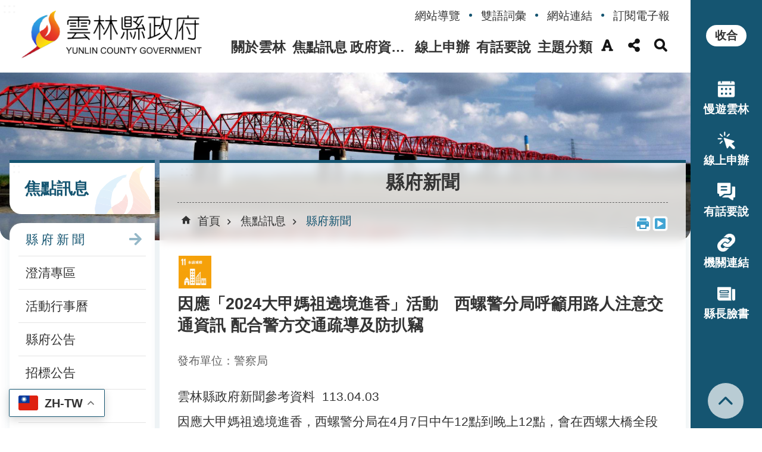

--- FILE ---
content_type: text/html; charset=utf-8
request_url: https://www.yunlin.gov.tw/News_Content.aspx?n=1244&sms=9662&s=449483
body_size: 42348
content:


<!DOCTYPE html>

<html id="FormHtml" xmlns="http://www.w3.org/1999/xhtml" lang="zh-Hant-tw">
<head id="Head1">    
<script src='https://www.yunlin.gov.tw/Scripts/jquery-3.6.0.min.js'></script>
<script src='https://www.yunlin.gov.tw/Scripts/select2.full.min.js'></script>
<script src='https://www.yunlin.gov.tw/Scripts/jquery.lazy.min.js'></script>
<script src='https://www.yunlin.gov.tw/Scripts/jquery.lazy.plugins.min.js'></script>
<script src='https://www.yunlin.gov.tw/Scripts/jGMap.js'></script>
<script src='https://www.yunlin.gov.tw/Scripts/jquery.cookie.js'></script>
<script src='https://www.yunlin.gov.tw/Scripts/jUtil.js'></script>
<script src='https://www.yunlin.gov.tw/Scripts/fancybox/jquery.fancybox.js'></script>
<link rel='stylesheet' type='text/css'  href='https://www.yunlin.gov.tw/Scripts/fancybox/jquery.fancybox.css'> 
<script src='https://www.yunlin.gov.tw/Scripts/lightGallery/js/lightgallery-all.min.js'></script>
<link rel='stylesheet' type='text/css'  href='https://www.yunlin.gov.tw/Scripts/lightGallery/css/lightgallery.min.css'> 
<script src='https://www.yunlin.gov.tw/Scripts/J_Pager.js'></script>
<script src='https://www.yunlin.gov.tw/Scripts/float.js' defer></script>
<script  src='https://www.yunlin.gov.tw/Scripts/Chart/highcharts.js'></script> 
<script  src='https://www.yunlin.gov.tw/Scripts/Chart/map.src.js'></script> 
<script  src='https://www.yunlin.gov.tw/Scripts/Chart/highcharts_theme.js'></script> 
<script  src='https://www.yunlin.gov.tw/Scripts/Chart/tw-all.js'></script> 
<link rel='stylesheet' type='text/css'  href='https://www.yunlin.gov.tw/Scripts/Chart/highcharts.css'> 
<script  src='https://www.yunlin.gov.tw/Scripts/jquery.mousewheel.min.js'></script> 
<script  src='https://www.yunlin.gov.tw/Scripts/jquery.touchwipe.min.js'></script> 
<script  src='https://www.yunlin.gov.tw/js/airdatepicker/datepicker.min.js'></script> 
<script  src='https://www.yunlin.gov.tw/js/airdatepicker/datepicker.zh-tw.js'></script> 
<script  src='https://www.yunlin.gov.tw/js/airdatepicker/datepicker.en.js'></script> 
<link rel='stylesheet' type='text/css'  href='https://www.yunlin.gov.tw/js/airdatepicker/datepicker.min.css'> 
<script src='https://api.tgos.tw/TGOS_API/tgos?ver=2&AppID=/d1r2NrXFUiZAJq0A0h24WPDq0ju2F938Dy1kXQgqTgKqYzD1XdRIQ==&APIKey=cGEErDNy5yN/1fQ0vyTOZrghjE+jIU6uBH+2Qt3D3YxsUlxn6hjOi6DwNvrlmJtLSs90CkhHlfpBTPXvhFukRoPYlBJWJg+2QL+ECnY+IXQgnRPziXDw0Vc5kpUABRwirXOA0NEWKXwPir80YwkBckRFCwJh82z0TIP+o6ulUdAymiFtLfPw8l+l/DnJVbtL2MjEqryL4t1nh34b7WRzFPaZv81jQW9GfV0H2a3yAfLRADLd0qCQMMe9pyZcA/[base64]/2jYB1NJDfhoP+U+5OLzdSRpQrls4TbyKi'></script>
<script src='/FormGenerator/Scripts/sweetalert.min.js'></script>
<script src='https://www.yunlin.gov.tw/js/require.js'></script>
<script>
        requirejs.config({  
             baseUrl:'https://www.yunlin.gov.tw/js'
        }); 
        requirejs(['main'], function (func) {
            func();
        });
</script>

                <script>
                    $(function () {
                        //$('span[data-src]').lazy({visibleOnly:true});
                        //$('img[data-src]').lazy({visibleOnly:true});
                        $('iframe[data-src]').lazy({visibleOnly:true});
                        $('[data-loader="get"]').lazy({
                                effect:'fadein',
                                effectTime:500,
                                threshold:1,
                                afterLoad: function(element) {
                                    element.removeAttr('style');
                                    $(element).removeAttr('style');
                                    requirejs(['main'], function(func) { func(); });
                                }
                        });
                    });
                </script>

<script>
    $(document).ready(function () {
        $(".nturl").click(function () {
            if ($(this).attr("data-gt-lang") == 'en') {
                alert('This is a machine-generated translation. The content may be inaccurate. Thank you for your understanding.')
            }
            else if ($(this).attr("data-gt-lang") == 'ja') {
                alert('これは機械による自動翻訳です。内容が正確でない場合がありますので、ご了承ください。')
            }
            else if ($(this).attr("data-gt-lang") == 'ko') {
                alert('이는 기계 번역입니다. 내용이 정확하지 않을 수 있습니다. 양해 부탁드립니다.')
            }
            else if ($(this).attr("data-gt-lang") == 'vi') {
                alert('Đây là bản dịch máy. Nội dung có thể không chính xác. Mong quý vị thông cảm.')
            }
            else if ($(this).attr("data-gt-lang") == 'th') {
                alert('ข้อความนี้เป็นการแปลด้วยเครื่อง อาจมีความคลาดเคลื่อน ขออภัยในความไม่สะดวก')
            }
            else if ($(this).attr("data-gt-lang") == 'ms') {
                alert('Ini adalah terjemahan mesin. Kandungannya mungkin tidak tepat. Harap maklum.')
            }
            else if ($(this).attr("data-gt-lang") == 'hi') {
                alert('यह मशीन द्वारा किया गया अनुवाद है। सामग्री में त्रुटि हो सकती है। कृपया समझें।')
            }
            else if ($(this).attr("data-gt-lang") == 'nl') {
                alert('Dit is een automatische vertaling. De inhoud kan onnauwkeurig zijn. Dank voor uw begrip.')
            }
            else if ($(this).attr("data-gt-lang") == 'es') {
                alert('Esta es una traducción automática. El contenido puede no ser preciso. Gracias por su comprensión.')
            }
            else if ($(this).attr("data-gt-lang") == 'de') {
                alert('Dies ist eine maschinelle Übersetzung. Der Inhalt könnte ungenau sein. Wir bitten um Ihr Verständnis.')
            }
        });
    }); 
</script>
<script>window.gtranslateSettings = {"default_language":"zh-TW","native_language_names":true,"languages":["zh-TW","en","ja","ko","vi","th","ms","hi","nl","es","de"],"wrapper_selector":".gtranslate_wrapper","alt_flags":{"en":"usa"}}</script>
<script>var CCMS_WWWURL='https://www.yunlin.gov.tw';var CCMS_LanguageSN=1;var CCMS_SitesSN_Encryption='400';</script><meta http-equiv="X-UA-Compatible" content="IE=edge,chrome=1" /><meta name="viewport" content="width=device-width, initial-scale=1" /><meta http-equiv="Content-Type" content="text/html; charset=utf-8" />
<meta name="DC.Title" content="" />
<meta name="DC.Subject" content="" />
<meta name="DC.Creator" content="" />
<meta name="DC.Publisher" content="" />
<meta name="DC.Date" content="2024-04-03" />
<meta name="DC.Type" content="" />
<meta name="DC.Identifier" content="" />
<meta name="DC.Description" content="" />
<meta name="DC.Contributor" content="" />
<meta name="DC.Format" content="" />
<meta name="DC.Relation" content="" />
<meta name="DC.Source" content="" />
<meta name="DC.Language" content="" />
<meta name="DC.Coverage.t.min" content="2023-04-03" />
<meta name="DC.Coverage.t.max" content="2025-04-03" />
<meta name="DC.Rights" content="" />
<meta name="Category.Theme" content="" />
<meta name="Category.Cake" content="" />
<meta name="Category.Service" content="" />
<meta name="DC.Keywords" content="" />
<title>
	因應「2024大甲媽祖遶境進香」活動　西螺警分局呼籲用路人注意交通資訊   配合警方交通疏導及防扒竊
</title><link id="likCssGlobal" href="/css/global.css" rel="stylesheet" type="text/css" /><link id="likCssPage" href="/css/page.css" rel="stylesheet" type="text/css" /><link id="likPrint" href="/css/print.css" rel="stylesheet" type="text/css" media="print" /><link id="lnkCssSysDetail" href="/css/sys_detail.css" rel="stylesheet" type="text/css" /><link href="/Content/css/select2.min.css" rel="stylesheet" type="text/css" />
    <script type="text/javascript">
        $(document).ready(function () {
            var SupportSpeech = (typeof (speechSynthesis) != "undefined");
            if (SupportSpeech) {
                $('.speechSynthesis').click(function (e) {
                    e.preventDefault();
                    Recitation(this);
                });
                window.onbeforeunload = function () {
                    if (speechSynthesis) {
                        speechSynthesis.cancel();
                    }

                };

                var checkStop = false; // 判斷是否有按下暫停
                var msg = $("#CCMS_Content").text();
                let msg1 = new SpeechSynthesisUtterance();
                msg1.text = msg;
                function Recitation(that) {

                    if (speechSynthesis) {

                        var IsActive = $(that).hasClass('active');

                        if (!IsActive) {
                            if (checkStop) {
                                speechSynthesis.resume(); //從暫停的地方開始撥放
                                $("#Imgrecitation").attr("src", "images/icon_sound_02.png")
                                $("#Imgrecitation").attr("alt", "暫停")
                                $(that).addClass('active');

                                if (!speechSynthesis.speaking) { //判斷是否念完，若唸完則重新開啟念
                                    speechSynthesis.cancel();
                                    speechSynthesis.speak(msg1);
                                    $(that).removeClass('active');
                                    $("#Imgrecitation").attr("src", "images/icon_sound_01.png")
                                    $("#Imgrecitation").attr("alt", "播放")
                                }
                            } else {
                                speechSynthesis.cancel();
                                speechSynthesis.speak(msg1);
                                $(that).addClass('active');
                                $("#Imgrecitation").attr("src", "images/icon_sound_02.png")
                                $("#Imgrecitation").attr("alt", "暫停")
                            }

                        } else {
                            var synth = window.speechSynthesis;
                            synth.pause(); //暫停
                            checkStop = true;
                            $(that).removeClass('active');
                            $("#Imgrecitation").attr("src", "images/icon_sound_01.png")
                            $("#Imgrecitation").attr("alt", "播放")
                        }
                    } else {

                    }
                }
            } else {
                $('#recitation').remove();
            }
            window.onload = function ()
            {
                setTimeout(function ()
                { 
                    $(".area-customize img").attr('alt', 'img name');
                    $(".tgMapTypeCtrl div:nth-child(2)").remove();
                }, 10000);
            }
        });
    </script>
<link href="https://ws.yunlin.gov.tw/001/Upload/400/sites/pagebackimage/3cc56075-fd2d-43ec-99c0-f2b530c1229d.png" rel="icon" type="image/x-icon"><!-- Global site tag (gtag.js) - Google Analytics -->
<script async src="https://www.googletagmanager.com/gtag/js?id=UA-152861665-1"></script>
<script>
window.dataLayer = window.dataLayer || [];
function gtag(){dataLayer.push(arguments);}
gtag('js', new Date());
<!-- Google Analytics -->
gtag('config', 'UA-152861665-1');
<!-- Google Ads -->
gtag('config', 'AW-494888555');
</script><meta property="og:title" content="因應「2024大甲媽祖遶境進香」活動　西螺警分局呼籲用路人注意交通資訊   配合警方交通疏導及防扒竊" >
<meta property="og:type" content="article" >
<meta property="og:url" content="http://www.yunlin.gov.tw/News_Content.aspx?n=1244&sms=9662&s=449483" >
<meta property="og:image" content="https://ws.yunlin.gov.tw/001/Upload/400/relpic/9662/449483/9f607955-05e4-4a3b-9ae7-b975b5ac4f91.jpg" >
<meta property="og:image:secure_url" content="https://ws.yunlin.gov.tw/001/Upload/400/relpic/9662/449483/9f607955-05e4-4a3b-9ae7-b975b5ac4f91.jpg" >
<meta property="og:image:type" content="image/jpeg" >
<meta property="og:image:width" content="1200" >
<meta property="og:image:height" content="630" >
<meta property="og:description" content="雲林縣政府新聞參考資料&nbsp; 113.04.03因應大甲媽祖遶境進香，西螺警分局在4月7日中午12點到晚上12點，會在西螺大橋全段及西螺鎮大橋路、堤防路以南，興農西路以北，大同路以西，福來路..." >
<style>
        .for_accessibility a {
            position: absolute;
            top: 10px;
            left: 10px;
            z-index: 99;
            width: 1px;
            height: 1px;
            white-space: nowrap;
            overflow: hidden;
            color: #000;
        }
            .for_accessibility a:focus {
                width: auto;
                height: auto;
                padding: 6px;
                background-color: #fff;
            }
        .for_accessibility div {
            position: absolute;
            width: 2px;
            height: 2px;
            background-color: transparent;
            opacity: .1
        }
    </style></head>
<body id="Formbody" data-js="false"><div class="for_accessibility">
    <a href="#CCMS_Content" class="" title="跳到主要內容區塊">跳到主要內容區塊</a>    <div>
    </div>
    <script>
        var $a = $('.for_accessibility a');
        $a.on('click', function (evt) {
            var $href = $($(this).attr('href')),
                $target = $href.find('a').eq(0).get(0);
            setTimeout(function () { try { $target.focus(); } catch (e) { } }, 0);
        });
    </script>
</div>
<script> document.body.setAttribute("data-js", "true");</script>

    <form method="post" action="./News_Content.aspx?n=1244&amp;sms=9662&amp;s=449483&amp;Create=1" id="form1">
<div class="aspNetHidden">
<input type="hidden" name="__VIEWSTATE" id="__VIEWSTATE" value="VDAFaHGUTlfScnsk4+YDSY5kCzNoOFcWGoJOHA4TXOO3oBndk+ie4Qqcr68FVfeATRLoX/M9/8GTtYdCkgT9rskYSaufWYtQ/1P4pm0SyqxtNmVjhMNlekj5wd4JyhQKIiTITqelqtuhzWfndrR+QgOFh9NHWuuN1NFbK4p/fkvIg+5LR+zHWi4pYQV/MWBnRK2TJvfKCtbfq3PQmN6Pnj7t/h/mHdv2Gu4gSzS2YXrT3mF4gqpR+/PXt8rV7FYAMx6R9oJ42h+lzjblsDU6g0L01v6tGQO3dF7YdCmZ/v5ZTix9Xxi4aAjRw+DQxdqkgtTkhYBPLpJtp0a41uDgtikIpimAOQBmQA116rCHU3QKBzUc16HyS7alp1XbUvPcZm1t8lCpQ2nBJdjT/fEVdVKcaiOgyW/vH6Ta0GHX2Ug5avLAa94ipUHFe8M1qvi2lh4MyVNH4jebg8ddbaTHwWSW8xDNZ2IxWkqS2+75vYie/3j8hjA8AQ+rSsttjMXZvnAl9K9PwJEkblGYShxSheNdzd5Eg/RsU2puj1SiK6qgQ+TpzxgLQRAxeoll75+h3J23ZI23E04KF2xVhW+27ZjJgBjE7LyO01yiOJA1MCEkgoxJcDdriRwkwTZ0cD3Dq33FwmM3zyWTZhXuAsXfaZ1cmpyMyRMR473by2XcnUUBr4hsbTUCdkjfdtfu7WkwTXwgIIgks0ocUcuHto/xDjJqs5KHGHg58X9Zr83seS8Us1n0uaGMnDaftj5DaAZwzR3+j3e51EKsbpL9eQFZPtVS+EAYMz/oZIc4zq4gVl/csgfEfibCq6ENlNyH7zFqFQPIj2Lbom2SQ6ZiZj3MhUaJtUn0gM/JT+2hNxJQG8+5G35t83tjxy2it94Q4+VBkdxsEWFSwhw5Ruo4/JdrycUYXCOcuBWZHq07x1/PvfFIjPY4cVwNHtygh39OeQ+qmTpM3CoK4bHirJOTdBgY1oF197eJ3mAHaW+ueGXRcbmnMPhWTp8E4qAf/nRDs+y3bpljYXLhgPR0cLW/2R0VMnaPxZxZ23OEI0+735ygau5/Ws/h+5BXOpUsFjvYb8UOV/299QelKUoAP2b/74LGORQZdFRNkn9PEsSGnedwxgRlMGOlUSIlSdEdSjB4JWFgDao/ERWTW+VARLEfLHfggnbZ8zByZw+gskFkt6e0BjYetJDOWgUvXmVL1wZw3iqxhPPg+N62VGkYyAyaCOWYiW6ZmnGAvyu//va/KU0NyjsaCRcjZpFa0O9Jq2+kor3ssp9BWSmoZsR+FPH2Yt3onnwLy0vXcvPQDFVpTim9nIbq/EJFaPyoqKSzIxhXKIDHi15KpU6z6RHNTgNndGRLej7/zKlHA0VWxa21TLwJ4bWYmKx86pYnuE3O6oWeB/g0/6uuscQmWp+FtfstXOWjWUPmE9CfeO9V0GTzldwm6UieSuLcaFAAo/U01suWtkG2" />
</div>

        <!--主選單 結束-->
        <!--標題-->

        <div class="title">
            

        </div>
        
        
        
        

        
    <div class="gtranslate_wrapper"></div>
 <div class="group sys-root" data-func="{&#39;datePicker&#39;:{&#39;autoClose&#39;:true,&#39;language&#39;:&#39;zh-tw&#39;,&#39;navTitles&#39;:{&#39;days&#39;:&#39;&lt;i&amp;gt;民國 rrr 年&lt;/i&amp;gt; &amp;nbsp; MM&#39;,&#39;months&#39;:&#39;民國 rrr 年&#39;,&#39;years&#39;:&#39;民國 rrr1 至 rrr2 年&#39;}}}" data-nojs="您的瀏覽器似乎不支援 JavaScript 語法，但沒關係，這並不會影響到內容的陳述。如需要選擇適合您的字級大小，可利用鍵盤 Ctrl   ( )放大 (-)縮小。如需要回到上一頁，可使用瀏覽器提供的 Alt   左方向鍵(←)。如需要列印，可利用鍵盤 Ctrl   p 使用瀏覽器提供的列印功能。" data-type="3" data-child="3"><div class="in"><div class="ct"><div class="in"> <div class="group base-mobile" data-func="{&#39;toggleBtn&#39;:{}}" data-index="1" data-type="3"><div class="in"><div class="hd"><div class="in"><div   data-index="0"  class="headH3"  >		<span  ><a   title="手機版選單" data-name="手機版選單"   >手機版選單</a></span></div></div></div><div class="ct"><div class="in"> <div class="area-form search" data-func="{&#39;toggleBtn&#39;:{&#39;clickToRemove&#39;:true}}" data-index="1" data-type="0" data-child="1"><div class="in"><div class="hd"><div class="in"><div   data-index="0"  >		<span  ><a  href="#"   title="搜尋" data-name="搜尋"  role="button"   >搜尋</a></span></div></div></div><div class="ct"><div class="in"><div class="fieldset">
  <span class="search"><input data-search="btn_f097ca207ff54144829323122210bfc5" type="search" placeholder="Search"  title="搜尋"></span>
  <span class="submit"><a href="#" class='CCMS_SearchBtn' data-search="btn_f097ca207ff54144829323122210bfc5"  title="搜尋" role="button">搜尋</a></span>
</div>
<div class="list">
  <ul data-index="5" data-child="1">
    <li data-index="1"><span><a href="#">新冠肺炎防疫</a></span></li>
  </ul>
</div>
<script>
$(function () {
    $('[data-search="f097ca207ff54144829323122210bfc5"]').on("keydown", function (event) {
        if (event.which == 13) {
             doSearch($('#btn_f097ca207ff54144829323122210bfc5'));
            return false;
        }
    });
});
</script>
</div></div><div class="ft"><div class="in"><ul data-index="1" data-child="1">
  <li data-index="1" class="advanced"><span><a target="_blank" href="https://www.google.com.tw/advanced_search?hl=zh-Hant-tw&as_sitesearch=https://www.yunlin.gov.tw" title="進階搜尋[另開新視窗]">進階搜尋</a></span></li>
</ul>
<div class="search-tag">
  <ul>
      <li><a href='/searchresult.aspx?n=2429&sms=0&k=福利' title='找福利'>找福利</a></li>
      <li><a href='/searchresult.aspx?n=2429&sms=0&k=活動' title='找活動'>找活動</a></li>
      <li><a href='/searchresult.aspx?n=2429&sms=0&k=景點' title='找景點'>找景點</a></li>
      <li><a href='/searchresult.aspx?n=2429&sms=0&k=伴手禮' title='找伴手禮'>找伴手禮</a></li>
  </ul>
</div>
</div></div></div></div> <div class="list-text share" data-func="{&#39;toggleBtn&#39;:{&#39;clickToRemove&#39;:true}}" data-index="2" data-type="0" data-child="1"><div class="in"><div class="hd"><div class="in"><div   data-index="0"  >		<span  ><a  href="#"   title="分享" data-name="分享"  role="button"   >分享</a></span></div></div></div><div class="ct"><div class="in"><ul data-index="1" data-child="4"><li   data-index="1"  class="facebook"  >		<span  ><a  href="javascript: void(window.open('http://www.facebook.com/share.php?u='.concat(encodeURIComponent(location.href)) ));"   title="Share to Facebook[另開新視窗]" data-name="Share to Facebook[另開新視窗]"   target="_self"  >Facebook</a></span></li><li   data-index="2"  class="twitter"  >		<span  ><a  href="javascript: void(window.open('http://twitter.com/home/?status='.concat(encodeURIComponent(document.title)) .concat(' ') .concat(encodeURIComponent(location.href))));"   title="Share to twitter[另開新視窗]" data-name="Share to twitter[另開新視窗]"   target="_self"  >Twitter</a></span></li><li   data-index="3"  class="line"  >		<span  ><a  href="javascript: void(window.open('http://line.naver.jp/R/msg/text/?'.concat(encodeURIComponent(location.href)) ));"   title="Share to line[另開新視窗]" data-name="Share to line[另開新視窗]"   target="_self"  >line</a></span></li><li   data-index="4"  class="email"  >		<span  ><a  href="javascript:  void(window.open('mailto:?subject=' + encodeURIComponent(document.title) + '&amp;body=' +  encodeURIComponent(document.URL)));"   title="Share to email[另開新視窗]" data-name="Share to email[另開新視窗]"   target="_self"  >Email</a></span></li></ul>
</div></div></div></div> <div class="group-list nav" data-func="{&#39;majorNavStraight&#39;:{}}" data-index="3" data-type="4" data-child="6"><div class="in"><div class="ct"><div class="in"><ul data-index="1" data-child="6"><li data-index="1"> <div class="group nav" data-index="1" data-type="3" data-child="1"><div class="in"><div class="hd"><div class="in"><div   data-index="0"  class="headH3"  >		<span  ><a  href="cl.aspx?n=1342"      title="關於雲林" data-name="關於雲林"   >關於雲林</a></span></div></div></div><div class="ct"><div class="in"> <div class="list-text nav" data-index="1" data-type="0" data-child="1"><div class="in"><div class="ct"><div class="in"><ul data-index="1" data-child="5"><li   data-index="1"  >		<span  ><a  href="cl.aspx?n=1346"      title="縣府團隊" data-name="縣府團隊"   >縣府團隊</a></span></li><li   data-index="2"  >		<span  ><a  href="News.aspx?n=1355&sms=9707"      title="重大政策" data-name="重大政策"   >重大政策</a></span></li><li   data-index="3"  >		<span  ><a  href="cp.aspx?n=1356"      title="歷史沿革" data-name="歷史沿革"   >歷史沿革</a></span></li><li   data-index="4"  >		<span  ><a  href="cp.aspx?n=1357"      title="地理介紹" data-name="地理介紹"   >地理介紹</a></span></li><li   data-index="5"  >		<span  ><a  href="cp.aspx?n=1358"      title="咱的標誌" data-name="咱的標誌"   >咱的標誌</a></span></li></ul>
</div></div></div></div></div></div></div></div></li><li data-index="2"> <div class="group nav" data-index="2" data-type="3" data-child="1"><div class="in"><div class="hd"><div class="in"><div   data-index="0"  class="headH3"  >		<span  ><a  href="cl.aspx?n=1243"      title="焦點訊息" data-name="焦點訊息"   >焦點訊息</a></span></div></div></div><div class="ct"><div class="in"> <div class="list-text nav" data-index="1" data-type="0" data-child="1"><div class="in"><div class="ct"><div class="in"><ul data-index="1" data-child="8"><li   data-index="1"  >		<span  ><a  href="News.aspx?n=1244&sms=9662"      title="縣府新聞" data-name="縣府新聞"   >縣府新聞</a></span></li><li   data-index="2"  >		<span  ><a  href="News.aspx?n=5543&sms=13898"      title="澄清專區" data-name="澄清專區"   >澄清專區</a></span></li><li   data-index="3"  >		<span  ><a  href="News_List_Pic.aspx?n=1245&sms=16727"      title="活動行事曆" data-name="活動行事曆"   >活動行事曆</a></span></li><li   data-index="4"  >		<span  ><a  href="News.aspx?n=1246&sms=9664"      title="縣府公告" data-name="縣府公告"   >縣府公告</a></span></li><li   data-index="5"  >		<span  ><a  href="News.aspx?n=1247&sms=9665"      title="招標公告" data-name="招標公告"   >招標公告</a></span></li><li   data-index="6"  >		<span  ><a  href="News.aspx?n=1249&sms=9666"      title="徵才公告" data-name="徵才公告"   >徵才公告</a></span></li><li   data-index="7"  >		<span  ><a  href="https://paper.yunlin.gov.tw/"      title="[另開新視窗]縣府電子公報" data-name="縣府電子公報"   target="_blank" rel="noopener noreferrer"  >縣府電子公報</a></span></li><li   data-index="8"  >		<span  ><a  href="https://agriculture.yunlin.gov.tw/yunlingoods.htm?"      title="雲林良品" data-name="雲林良品"   >雲林良品</a></span></li></ul>
</div></div></div></div></div></div></div></div></li><li data-index="3"> <div class="group nav" data-index="3" data-type="3" data-child="1"><div class="in"><div class="hd"><div class="in"><div   data-index="0"  class="headH3"  >		<span  ><a  href="cl.aspx?n=1343"      title="政府資訊公開" data-name="政府資訊公開"   >政府資訊公開</a></span></div></div></div><div class="ct"><div class="in"> <div class="list-text nav" data-index="1" data-type="0" data-child="1"><div class="in"><div class="ct"><div class="in"><ul data-index="1" data-child="15"><li   data-index="1"  >		<span  ><a  href="News_Link2.aspx?n=1363&sms=10018"      title="法令規章" data-name="法令規章"   >法令規章</a></span></li><li   data-index="2"  >		<span  ><a  href="cl.aspx?n=25238"      title="綠能整合服務透明專區" data-name="綠能整合服務透明專區"   >綠能整合服務透明專區</a></span></li><li   data-index="3"  >		<span  ><a  href="cp.aspx?n=15580"      title="2030雲林政策願景專區" data-name="2030雲林政策願景專區"   >2030雲林政策願景專區</a></span></li><li   data-index="4"  >		<span  ><a  href="https://opendata.yunlin.gov.tw/"      title="[另開新視窗]開放資料平台" data-name="開放資料平台"   target="_blank" rel="noopener noreferrer"  >開放資料平台</a></span></li><li   data-index="5"  >		<span  ><a  href="https://law.yunlin.gov.tw/index.aspx?LawType=50"      title="訴願審議網" data-name="訴願審議網"   >訴願審議網</a></span></li><li   data-index="6"  >		<span  ><a  href="News.aspx?n=1365&sms=9711"      title="政府公開資訊" data-name="政府公開資訊"   >政府公開資訊</a></span></li><li   data-index="7"  >		<span  ><a  href="https://household.yunlin.gov.tw/popul01/index.aspx?Parser=99,7,37"      title="[另開新視窗]本縣人口統計" data-name="本縣人口統計"   target="_blank" rel="noopener noreferrer"  >本縣人口統計</a></span></li><li   data-index="8"  >		<span  ><a  href="https://www.yunlin.gov.tw/News_Content.aspx?n=1365&s=206559"      title="[另開新視窗]雲林縣政府補助民間團體及議員建議事項明細" data-name="雲林縣政府補助民間團體及議員建議事項明細"   target="_blank" rel="noopener noreferrer"  >雲林縣政府補助民間團體及議員建議事項明細</a></span></li><li   data-index="9"  >		<span  ><a  href="https://ach.yunlin.gov.tw/people/"      title="[另開新視窗]雲林縣施政成果平台" data-name="雲林縣施政成果平台"   target="_blank" rel="noopener noreferrer"  >雲林縣施政成果平台</a></span></li><li   data-index="10"  >		<span  ><a  href="http://yunlin.dgbas.gov.tw/StatWebRWD/Page/Default.aspx"      title="[另開新視窗]縣政統計" data-name="縣政統計"   target="_blank" rel="noopener noreferrer"  >縣政統計</a></span></li><li   data-index="11"  >		<span  ><a  href="https://app.powerbi.com/view?r=eyJrIjoiZTI3YWJiMGYtNmEzOS00NmRlLTg2ZmEtZWJlNmU4ZDQzOTQ3IiwidCI6IjEwOTBmZjY2LTI0ZGYtNDEzYi1hYWUxLTYxOTkyNDI2OGFjZCIsImMiOjN9&pageName=ReportSection"      title="雲林縣統計視覺化查詢專區" data-name="雲林縣統計視覺化查詢專區"   >雲林縣統計視覺化查詢專區</a></span></li><li   data-index="12"  >		<span  ><a  href="https://planning.yunlin.gov.tw/News.aspx?n=11285&sms=17824"      title="[另開新視窗]政策懶人包" data-name="政策懶人包"   target="_blank" rel="noopener noreferrer"  >政策懶人包</a></span></li><li   data-index="13"  >		<span  ><a  href="News.aspx?n=1370&sms=9715"      title="施政總報告" data-name="施政總報告"   >施政總報告</a></span></li><li   data-index="14"  >		<span  ><a  href="https://pcic.pcc.gov.tw"      title="災後復建審議專區" data-name="災後復建審議專區"   >災後復建審議專區</a></span></li><li   data-index="15"  >		<span  ><a  href="cl.aspx?n=15950"      title="白皮書" data-name="白皮書"   >白皮書</a></span></li></ul>
</div></div></div></div></div></div></div></div></li><li data-index="4"> <div class="group nav" data-index="4" data-type="3" data-child="1"><div class="in"><div class="hd"><div class="in"><div   data-index="0"  class="headH3"  >		<span  ><a  href="cl.aspx?n=19212"      title="線上申辦" data-name="線上申辦"   >線上申辦</a></span></div></div></div><div class="ct"><div class="in"> <div class="list-text nav" data-index="1" data-type="0" data-child="1"><div class="in"><div class="ct"><div class="in"><ul data-index="1" data-child="3"><li   data-index="1"  >		<span  ><a  href="https://eservice.yunlin.gov.tw/"      title="[另開新視窗]聯合服務中心" data-name="聯合服務中心"   target="_blank" rel="noopener noreferrer"  >聯合服務中心</a></span></li><li   data-index="2"  >		<span  ><a  href="https://eservice.yunlin.gov.tw/assortBusines/FormDownload/188"      title="[另開新視窗]表單下載" data-name="表單下載"   target="_blank" rel="noopener noreferrer"  >表單下載</a></span></li><li   data-index="3"  >		<span  ><a  href="News.aspx?n=17685&sms=19399"      title="縣民常用APP推廣專區" data-name="縣民常用APP推廣專區"   >縣民常用APP推廣專區</a></span></li></ul>
</div></div></div></div></div></div></div></div></li><li data-index="5"> <div class="group nav" data-index="5" data-type="3" data-child="1"><div class="in"><div class="hd"><div class="in"><div   data-index="0"  class="headH3"  >		<span  ><a  href="cl.aspx?n=1344"      title="有話要說" data-name="有話要說"   >有話要說</a></span></div></div></div><div class="ct"><div class="in"> <div class="list-text nav" data-index="1" data-type="0" data-child="1"><div class="in"><div class="ct"><div class="in"><ul data-index="1" data-child="4"><li   data-index="1"  >		<span  ><a  href="cp.aspx?n=1372"      title="1999專線" data-name="1999專線"   >1999專線</a></span></li><li   data-index="2"  >		<span  ><a  href="https://eservice.yunlin.gov.tw/CMail/index/140"      title="[另開新視窗]縣長信箱" data-name="縣長信箱"   target="_blank" rel="noopener noreferrer"  >縣長信箱</a></span></li><li   data-index="3"  >		<span  ><a  href="cp.aspx?n=1375"      title="常用服務電話" data-name="常用服務電話"   >常用服務電話</a></span></li><li   data-index="4"  >		<span  ><a  href="https://www.yunlin.gov.tw/WebChat/index.html"      title="[另開新視窗]智能客服" data-name="智能客服"   target="_blank" rel="noopener noreferrer"  >智能客服</a></span></li></ul>
</div></div></div></div></div></div></div></div></li><li data-index="6"> <div class="group nav" data-index="6" data-type="3" data-child="1"><div class="in"><div class="hd"><div class="in"><div   data-index="0"  class="headH3"  >		<span  ><a  href="cl.aspx?n=1345"      title="主題分類" data-name="主題分類"   >主題分類</a></span></div></div></div><div class="ct"><div class="in"> <div class="list-text nav" data-index="1" data-type="0" data-child="1"><div class="in"><div class="ct"><div class="in"><ul data-index="1" data-child="17"><li   data-index="1"  >		<span  ><a  href="News.aspx?n=1402&sms=9735"      title="[另開新視窗]縣民服務" data-name="縣民服務"   target="_blank" rel="noopener noreferrer"  >縣民服務</a></span></li><li   data-index="2"  >		<span  ><a  href="News.aspx?n=1401&sms=9734"      title="農業" data-name="農業"   >農業</a></span></li><li   data-index="3"  >		<span  ><a  href="News.aspx?n=1395&sms=9728"      title="關懷救助" data-name="關懷救助"   >關懷救助</a></span></li><li   data-index="4"  >		<span  ><a  href="News.aspx?n=1394&sms=9727"      title="交通" data-name="交通"   >交通</a></span></li><li   data-index="5"  >		<span  ><a  href="News.aspx?n=1397&sms=9730"      title="戶政" data-name="戶政"   >戶政</a></span></li><li   data-index="6"  >		<span  ><a  href="News.aspx?n=1398&sms=9731"      title="地政" data-name="地政"   >地政</a></span></li><li   data-index="7"  >		<span  ><a  href="News.aspx?n=1399&sms=9732"      title="公務" data-name="公務"   >公務</a></span></li><li   data-index="8"  >		<span  ><a  href="News.aspx?n=1396&sms=9729"      title="生活" data-name="生活"   >生活</a></span></li><li   data-index="9"  >		<span  ><a  href="News.aspx?n=1400&sms=9733"      title="工商" data-name="工商"   >工商</a></span></li><li   data-index="10"  >		<span  ><a  href="News.aspx?n=1393&sms=9726"      title="文化觀光" data-name="文化觀光"   >文化觀光</a></span></li><li   data-index="11"  >		<span  ><a  href="News.aspx?n=1403&sms=9736"      title="環境保護" data-name="環境保護"   >環境保護</a></span></li><li   data-index="12"  >		<span  ><a  href="News.aspx?n=6764&sms=14513"      title="醫療衛生" data-name="醫療衛生"   >醫療衛生</a></span></li><li   data-index="13"  >		<span  ><a  href="News.aspx?n=16333&sms=18913"      title="補助資訊公告整合平台" data-name="補助資訊公告整合平台"   >補助資訊公告整合平台</a></span></li><li   data-index="14"  >		<span  ><a  href="News.aspx?n=17568&sms=19396"      title="SDGs在雲林" data-name="SDGs在雲林"   >SDGs在雲林</a></span></li><li   data-index="15"  >		<span  ><a  href="News.aspx?n=17504&sms=19392"      title="雲林樂齡數位學習平台" data-name="雲林樂齡數位學習平台"   >雲林樂齡數位學習平台</a></span></li><li   data-index="16"  >		<span  ><a  href="News.aspx?n=19321&sms=20317"      title="育兒服務專區" data-name="育兒服務專區"   >育兒服務專區</a></span></li><li   data-index="17"  >		<span  ><a  href="News.aspx?n=26015&sms=22162"      title="[另開新視窗]雲林縣愛老總綱領" data-name="雲林縣愛老總綱領"   target="_blank" rel="noopener noreferrer"  >雲林縣愛老總綱領</a></span></li></ul>
</div></div></div></div></div></div></div></div></li></ul></div></div></div></div> <div class="list-text hot-key-word" data-index="4" data-type="0" data-child="1"><div class="in"><div class="hd"><div class="in"><div   data-index="0"  >		<span  ><a   title="熱門關鍵字" data-name="熱門關鍵字"   >熱門關鍵字</a></span></div></div></div><div class="ct"><div class="in"><ul data-index="1" data-child="1"><li   data-index="1"  >		<span  ><a  href="Advanced_Search.aspx?q=新冠肺炎防疫"   title="新冠肺炎防疫" data-name="新冠肺炎防疫"   target="_self"  >新冠肺炎防疫</a></span></li></ul>
</div></div></div></div> <div class="list-text link" data-index="5" data-type="0" data-child="1"><div class="in"><div class="hd"><div class="in"><div   data-index="0"  >		<span  ><a   title="上方連結" data-name="上方連結"   >上方連結</a></span></div></div></div><div class="ct"><div class="in"><ul data-index="1" data-child="4"><li   data-index="1"  >		<span  ><a  href="SiteMap.aspx"   title="網站導覽" data-name="網站導覽"   target="_self"  >網站導覽</a></span></li><li   data-index="2"  >		<span  ><a  href="/english/News.aspx?n=1341&sms=9703"   title="雙語詞彙[另開新視窗]" data-name="雙語詞彙[另開新視窗]"   target="_blank" rel="noopener noreferrer"  >雙語詞彙</a></span></li><li   data-index="3"  >		<span  ><a  href="News.aspx?n=1383&sms=9723"   title="網站連結" data-name="網站連結"   target="_self"  >網站連結</a></span></li><li   data-index="4"  >		<span  ><a  href="/cp.aspx?n=1405&s=1493&ccms_cs=1"   title="訂閱電子報" data-name="訂閱電子報"   target="_self"  >訂閱電子報</a></span></li></ul>
</div></div></div></div> <div class="list-text link" data-index="6" data-type="0" data-child="1"><div class="in"><div class="hd"><div class="in"><div   data-index="0"  >		<span  ><a   title="下方連結" data-name="下方連結"   >下方連結</a></span></div></div></div><div class="ct"><div class="in"><ul data-index="1" data-child="6"><li   data-index="1"  >		<span  ><a  href="/cp.aspx?n=1390&s=1452&ccms_cs=1&state=A626BE7E86E56186"   title="隱私權宣告" data-name="隱私權宣告"   target="_self"  >隱私權宣告</a></span></li><li   data-index="2"  >		<span  ><a  href="/cp.aspx?n=15903&s=6318&ccms_cs=1&state=A626BE7E86E56186"   title="政府網站資料開放宣告" data-name="政府網站資料開放宣告"   target="_self"  >政府網站資料開放宣告</a></span></li><li   data-index="3"  >		<span  ><a  href="https://ws.yunlin.gov.tw/Download.ashx?u=LzAwMS9VcGxvYWQvNDAwL2NrZmlsZS9mZmZjZDAwZi02ZWVlLTQ3NzktOTY5My1lM2M3MDg0ODQ2MzAuanBn&n=bWFwLmpwZw%3d%3d&icon=.jpg"   title="位置圖[另開新視窗]" data-name="位置圖[另開新視窗]"   target="_blank" rel="noopener noreferrer"  >位置圖</a></span></li><li   data-index="4"  >		<span  ><a  href="https://ws.yunlin.gov.tw/001/Upload/400/relpic/8998/1456/c207203e-e098-444f-91d1-e9ce366411f3.jpg"   title="汽機車出入口平面圖[另開新視窗]" data-name="汽機車出入口平面圖[另開新視窗]"   target="_blank" rel="noopener noreferrer"  >汽機車出入口平面圖</a></span></li><li   data-index="5"  >		<span  ><a  href="https://opendata.yunlin.gov.tw/"   title="開放資料平台[另開新視窗]" data-name="開放資料平台[另開新視窗]"   target="_blank" rel="noopener noreferrer"  >開放資料平台</a></span></li><li   data-index="6"  >		<span  ><a  href="https://www.yunlin.gov.tw/cp.aspx?n=1389&s=6142&ccms_cs=1&state=A626BE7E86E56186"   title="資訊安全政策" data-name="資訊安全政策"   target="_self"  >資訊安全政策</a></span></li></ul>
</div></div></div></div></div></div></div></div> <div class="group base-extend" data-func="{&#39;toggleBtn&#39;:{}}" data-index="2" data-type="3" data-child="1"><div class="in"><div class="hd"><div class="in"><div   data-index="0"  class="headH3"  >		<span  ><a   title="收合" data-name="收合"   >收合</a></span></div></div></div><div class="ct"><div class="in"> <div class="group default top-header" data-func="{&#39;hud&#39;:{},&#39;addActive&#39;:{}}" data-index="1" data-type="3" data-child="1"><div class="in"><div class="ct"><div class="in"> <div class="simple-text accesskey" data-type="0" data-child="1"><div class="in"><div class="ct"><div class="in"><span><a href="#Accesskey_U" id="Accesskey_U" accesskey="U" title="上方選單連結區，此區塊列有本網站的主要連結">:::</a></span></div></div></div></div> <div class="simple-text major-logo" data-index="1" data-type="0" data-child="1"><div class="in"><div class="ct"><div class="in"><h1><a href="Default.aspx" title="回首頁">雲林縣政府全球資訊網</a><strong style="display: none;">雲林縣政府全球資訊網</strong></h1></div></div></div></div> <div class="group default info" data-index="1" data-type="3" data-child="1"><div class="in"><div class="ct"><div class="in"> <div class="list-text link" data-index="1" data-type="0" data-child="1"><div class="in"><div class="hd"><div class="in"><div   data-index="0"  >		<span  ><a   title="上方連結" data-name="上方連結"   >上方連結</a></span></div></div></div><div class="ct"><div class="in"><ul data-index="1" data-child="4"><li   data-index="1"  >		<span  ><a  href="SiteMap.aspx"   title="網站導覽" data-name="網站導覽"   target="_self"  >網站導覽</a></span></li><li   data-index="2"  >		<span  ><a  href="/english/News.aspx?n=1341&sms=9703"   title="雙語詞彙[另開新視窗]" data-name="雙語詞彙[另開新視窗]"   target="_blank" rel="noopener noreferrer"  >雙語詞彙</a></span></li><li   data-index="3"  >		<span  ><a  href="News.aspx?n=1383&sms=9723"   title="網站連結" data-name="網站連結"   target="_self"  >網站連結</a></span></li><li   data-index="4"  >		<span  ><a  href="/cp.aspx?n=1405&s=1493&ccms_cs=1"   title="訂閱電子報" data-name="訂閱電子報"   target="_self"  >訂閱電子報</a></span></li></ul>
</div></div></div></div> <div class="group default under-block" data-index="1" data-type="3" data-child="1"><div class="in"><div class="ct"><div class="in"> <div class="group-list nav" data-func="{&#39;majorNavHorizontal&#39;:{},&#39;majorNavStraight-cus&#39;:{},&#39;setNavWidth&#39;:{}}" data-index="1" data-type="4" data-child="6"><div class="in"><div class="ct"><div class="in"><ul data-index="1" data-child="6"><li data-index="1"> <div class="group nav" data-index="1" data-type="3" data-child="5"><div class="in"><div class="hd"><div class="in"><div   data-index="0"  class="headH3"  >		<span  ><a  href="cl.aspx?n=1342"      title="關於雲林" data-name="關於雲林"   >關於雲林</a></span></div></div></div><div class="ct"><div class="in"> <div class="list-text nav" data-index="1" data-type="0" data-child="1"><div class="in"><div class="hd"><div class="in"><div   data-index="0"  >		<span  ><a  href="cl.aspx?n=1346"      title="縣府團隊" data-name="縣府團隊"   >縣府團隊</a></span></div></div></div><div class="ct"><div class="in"><ul data-index="1" data-child="10"><li   data-index="1"  >		<span  ><a  href="cp.aspx?n=1347"      title="縣長" data-name="縣長"   >縣長</a></span></li><li   data-index="2"  >		<span  ><a  href="cp.aspx?n=1348"      title="副縣長" data-name="副縣長"   >副縣長</a></span></li><li   data-index="3"  >		<span  ><a  href="cp.aspx?n=34239"      title="副縣長" data-name="副縣長"   >副縣長</a></span></li><li   data-index="4"  >		<span  ><a  href="cp.aspx?n=1349"      title="秘書長" data-name="秘書長"   >秘書長</a></span></li><li   data-index="5"  >		<span  ><a  href="cp.aspx?n=34240"      title="副秘書長" data-name="副秘書長"   >副秘書長</a></span></li><li   data-index="6"  >		<span  ><a  href="cp.aspx?n=1350"      title="組織架構" data-name="組織架構"   >組織架構</a></span></li><li   data-index="7"  >		<span  ><a  href="News.aspx?n=1351&sms=9704"      title="業務職掌" data-name="業務職掌"   >業務職掌</a></span></li><li   data-index="8"  >		<span  ><a  href="cp.aspx?n=1352"      title="位置導覽" data-name="位置導覽"   >位置導覽</a></span></li><li   data-index="9"  >		<span  ><a  href="News.aspx?n=1353&sms=9706"      title="聯絡我們" data-name="聯絡我們"   >聯絡我們</a></span></li><li   data-index="10"  >		<span  ><a  href="cp.aspx?n=1354"      title="臉書專區" data-name="臉書專區"   >臉書專區</a></span></li></ul>
</div></div></div></div> <div class="list-text nav" data-index="2" data-type="0"><div class="in"><div class="hd"><div class="in"><div   data-index="0"  >		<span  ><a  href="News.aspx?n=1355&sms=9707"      title="重大政策" data-name="重大政策"   >重大政策</a></span></div></div></div><div class="ct"><div class="in"></div></div></div></div> <div class="list-text nav" data-index="3" data-type="0"><div class="in"><div class="hd"><div class="in"><div   data-index="0"  >		<span  ><a  href="cp.aspx?n=1356"      title="歷史沿革" data-name="歷史沿革"   >歷史沿革</a></span></div></div></div><div class="ct"><div class="in"></div></div></div></div> <div class="list-text nav" data-index="4" data-type="0"><div class="in"><div class="hd"><div class="in"><div   data-index="0"  >		<span  ><a  href="cp.aspx?n=1357"      title="地理介紹" data-name="地理介紹"   >地理介紹</a></span></div></div></div><div class="ct"><div class="in"></div></div></div></div> <div class="list-text nav" data-index="5" data-type="0"><div class="in"><div class="hd"><div class="in"><div   data-index="0"  >		<span  ><a  href="cp.aspx?n=1358"      title="咱的標誌" data-name="咱的標誌"   >咱的標誌</a></span></div></div></div><div class="ct"><div class="in"></div></div></div></div></div></div></div></div></li><li data-index="2"> <div class="group nav" data-index="2" data-type="3" data-child="8"><div class="in"><div class="hd"><div class="in"><div   data-index="0"  class="headH3"  >		<span  ><a  href="cl.aspx?n=1243"      title="焦點訊息" data-name="焦點訊息"   >焦點訊息</a></span></div></div></div><div class="ct"><div class="in"> <div class="list-text nav" data-index="1" data-type="0"><div class="in"><div class="hd"><div class="in"><div   data-index="0"  >		<span  ><a  href="News.aspx?n=1244&sms=9662"      title="縣府新聞" data-name="縣府新聞"   >縣府新聞</a></span></div></div></div><div class="ct"><div class="in"></div></div></div></div> <div class="list-text nav" data-index="2" data-type="0"><div class="in"><div class="hd"><div class="in"><div   data-index="0"  >		<span  ><a  href="News.aspx?n=5543&sms=13898"      title="澄清專區" data-name="澄清專區"   >澄清專區</a></span></div></div></div><div class="ct"><div class="in"></div></div></div></div> <div class="list-text nav" data-index="3" data-type="0"><div class="in"><div class="hd"><div class="in"><div   data-index="0"  >		<span  ><a  href="News_List_Pic.aspx?n=1245&sms=16727"      title="活動行事曆" data-name="活動行事曆"   >活動行事曆</a></span></div></div></div><div class="ct"><div class="in"></div></div></div></div> <div class="list-text nav" data-index="4" data-type="0"><div class="in"><div class="hd"><div class="in"><div   data-index="0"  >		<span  ><a  href="News.aspx?n=1246&sms=9664"      title="縣府公告" data-name="縣府公告"   >縣府公告</a></span></div></div></div><div class="ct"><div class="in"></div></div></div></div> <div class="list-text nav" data-index="5" data-type="0"><div class="in"><div class="hd"><div class="in"><div   data-index="0"  >		<span  ><a  href="News.aspx?n=1247&sms=9665"      title="招標公告" data-name="招標公告"   >招標公告</a></span></div></div></div><div class="ct"><div class="in"></div></div></div></div> <div class="list-text nav" data-index="6" data-type="0"><div class="in"><div class="hd"><div class="in"><div   data-index="0"  >		<span  ><a  href="News.aspx?n=1249&sms=9666"      title="徵才公告" data-name="徵才公告"   >徵才公告</a></span></div></div></div><div class="ct"><div class="in"></div></div></div></div> <div class="list-text nav" data-index="7" data-type="0"><div class="in"><div class="hd"><div class="in"><div   data-index="0"  >		<span  ><a  href="https://paper.yunlin.gov.tw/"      title="[另開新視窗]縣府電子公報" data-name="縣府電子公報"   target="_blank" rel="noopener noreferrer"  >縣府電子公報</a></span></div></div></div><div class="ct"><div class="in"></div></div></div></div> <div class="list-text nav" data-index="8" data-type="0"><div class="in"><div class="hd"><div class="in"><div   data-index="0"  >		<span  ><a  href="https://agriculture.yunlin.gov.tw/yunlingoods.htm?"      title="雲林良品" data-name="雲林良品"   >雲林良品</a></span></div></div></div><div class="ct"><div class="in"></div></div></div></div></div></div></div></div></li><li data-index="3"> <div class="group nav" data-index="3" data-type="3" data-child="15"><div class="in"><div class="hd"><div class="in"><div   data-index="0"  class="headH3"  >		<span  ><a  href="cl.aspx?n=1343"      title="政府資訊公開" data-name="政府資訊公開"   >政府資訊公開</a></span></div></div></div><div class="ct"><div class="in"> <div class="list-text nav" data-index="1" data-type="0"><div class="in"><div class="hd"><div class="in"><div   data-index="0"  >		<span  ><a  href="News_Link2.aspx?n=1363&sms=10018"      title="法令規章" data-name="法令規章"   >法令規章</a></span></div></div></div><div class="ct"><div class="in"></div></div></div></div> <div class="list-text nav" data-index="2" data-type="0" data-child="1"><div class="in"><div class="hd"><div class="in"><div   data-index="0"  >		<span  ><a  href="cl.aspx?n=25238"      title="綠能整合服務透明專區" data-name="綠能整合服務透明專區"   >綠能整合服務透明專區</a></span></div></div></div><div class="ct"><div class="in"><ul data-index="1" data-child="4"><li   data-index="1"  >		<span  ><a  href="https://economic.yunlin.gov.tw/News_Content.aspx?n=1521&s=427857"      title="[另開新視窗]雲林縣政府再生能源審查原則" data-name="雲林縣政府再生能源審查原則"   target="_blank" rel="noopener noreferrer"  >雲林縣政府再生能源審查原則</a></span></li><li   data-index="2"  >		<span  ><a  href="https://economic.yunlin.gov.tw/News_Content.aspx?n=1521&s=427857"      title="[另開新視窗]雲林縣政府再生能源審查原則修正版" data-name="雲林縣政府再生能源審查原則修正版"   target="_blank" rel="noopener noreferrer"  >雲林縣政府再生能源審查原則修正版</a></span></li><li   data-index="3"  >		<span  ><a  href="https://www.yunlin.gov.tw/News_Content.aspx?n=1246&s=471444"      title="[另開新視窗]產業園區開發管理基金太陽光電電價競標回饋金使用計畫經費運用情形表" data-name="產業園區開發管理基金太陽光電電價競標回饋金使用計畫經費運用情形表"   target="_blank" rel="noopener noreferrer"  >產業園區開發管理基金太陽光電電價競標回饋金使用計畫經費運用情形表</a></span></li><li   data-index="4"  >		<span  ><a  href="https://economic.yunlin.gov.tw/News.aspx?n=14904&sms=18333"      title="[另開新視窗]電力開發協助金運用情形相關資訊" data-name="電力開發協助金運用情形相關資訊"   target="_blank" rel="noopener noreferrer"  >電力開發協助金運用情形相關資訊</a></span></li></ul>
</div></div></div></div> <div class="list-text nav" data-index="3" data-type="0" data-child="1"><div class="in"><div class="hd"><div class="in"><div   data-index="0"  >		<span  ><a  href="cp.aspx?n=15580"      title="2030雲林政策願景專區" data-name="2030雲林政策願景專區"   >2030雲林政策願景專區</a></span></div></div></div><div class="ct"><div class="in"><ul data-index="1" data-child="2"><li   data-index="1"  >		<span  ><a  href="iFrame.aspx?n=15935"      title="2030雲林虛擬永續願景館" data-name="2030雲林虛擬永續願景館"   >2030雲林虛擬永續願景館</a></span></li><li   data-index="2"  >		<span  ><a  href="https://www.yunlin.gov.tw/cp.aspx?n=15580"      title="2030雲林政策願景專區" data-name="2030雲林政策願景專區"   >2030雲林政策願景專區</a></span></li></ul>
</div></div></div></div> <div class="list-text nav" data-index="4" data-type="0"><div class="in"><div class="hd"><div class="in"><div   data-index="0"  >		<span  ><a  href="https://opendata.yunlin.gov.tw/"      title="[另開新視窗]開放資料平台" data-name="開放資料平台"   target="_blank" rel="noopener noreferrer"  >開放資料平台</a></span></div></div></div><div class="ct"><div class="in"></div></div></div></div> <div class="list-text nav" data-index="5" data-type="0"><div class="in"><div class="hd"><div class="in"><div   data-index="0"  >		<span  ><a  href="https://law.yunlin.gov.tw/index.aspx?LawType=50"      title="訴願審議網" data-name="訴願審議網"   >訴願審議網</a></span></div></div></div><div class="ct"><div class="in"></div></div></div></div> <div class="list-text nav" data-index="6" data-type="0"><div class="in"><div class="hd"><div class="in"><div   data-index="0"  >		<span  ><a  href="News.aspx?n=1365&sms=9711"      title="政府公開資訊" data-name="政府公開資訊"   >政府公開資訊</a></span></div></div></div><div class="ct"><div class="in"></div></div></div></div> <div class="list-text nav" data-index="7" data-type="0"><div class="in"><div class="hd"><div class="in"><div   data-index="0"  >		<span  ><a  href="https://household.yunlin.gov.tw/popul01/index.aspx?Parser=99,7,37"      title="[另開新視窗]本縣人口統計" data-name="本縣人口統計"   target="_blank" rel="noopener noreferrer"  >本縣人口統計</a></span></div></div></div><div class="ct"><div class="in"></div></div></div></div> <div class="list-text nav" data-index="8" data-type="0"><div class="in"><div class="hd"><div class="in"><div   data-index="0"  >		<span  ><a  href="https://www.yunlin.gov.tw/News_Content.aspx?n=1365&s=206559"      title="[另開新視窗]雲林縣政府補助民間團體及議員建議事項明細" data-name="雲林縣政府補助民間團體及議員建議事項明細"   target="_blank" rel="noopener noreferrer"  >雲林縣政府補助民間團體及議員建議事項明細</a></span></div></div></div><div class="ct"><div class="in"></div></div></div></div> <div class="list-text nav" data-index="9" data-type="0"><div class="in"><div class="hd"><div class="in"><div   data-index="0"  >		<span  ><a  href="https://ach.yunlin.gov.tw/people/"      title="[另開新視窗]雲林縣施政成果平台" data-name="雲林縣施政成果平台"   target="_blank" rel="noopener noreferrer"  >雲林縣施政成果平台</a></span></div></div></div><div class="ct"><div class="in"></div></div></div></div> <div class="list-text nav" data-index="10" data-type="0"><div class="in"><div class="hd"><div class="in"><div   data-index="0"  >		<span  ><a  href="http://yunlin.dgbas.gov.tw/StatWebRWD/Page/Default.aspx"      title="[另開新視窗]縣政統計" data-name="縣政統計"   target="_blank" rel="noopener noreferrer"  >縣政統計</a></span></div></div></div><div class="ct"><div class="in"></div></div></div></div> <div class="list-text nav" data-index="11" data-type="0"><div class="in"><div class="hd"><div class="in"><div   data-index="0"  >		<span  ><a  href="https://app.powerbi.com/view?r=eyJrIjoiZTI3YWJiMGYtNmEzOS00NmRlLTg2ZmEtZWJlNmU4ZDQzOTQ3IiwidCI6IjEwOTBmZjY2LTI0ZGYtNDEzYi1hYWUxLTYxOTkyNDI2OGFjZCIsImMiOjN9&pageName=ReportSection"      title="雲林縣統計視覺化查詢專區" data-name="雲林縣統計視覺化查詢專區"   >雲林縣統計視覺化查詢專區</a></span></div></div></div><div class="ct"><div class="in"></div></div></div></div> <div class="list-text nav" data-index="12" data-type="0"><div class="in"><div class="hd"><div class="in"><div   data-index="0"  >		<span  ><a  href="https://planning.yunlin.gov.tw/News.aspx?n=11285&sms=17824"      title="[另開新視窗]政策懶人包" data-name="政策懶人包"   target="_blank" rel="noopener noreferrer"  >政策懶人包</a></span></div></div></div><div class="ct"><div class="in"></div></div></div></div> <div class="list-text nav" data-index="13" data-type="0"><div class="in"><div class="hd"><div class="in"><div   data-index="0"  >		<span  ><a  href="News.aspx?n=1370&sms=9715"      title="施政總報告" data-name="施政總報告"   >施政總報告</a></span></div></div></div><div class="ct"><div class="in"></div></div></div></div> <div class="list-text nav" data-index="14" data-type="0"><div class="in"><div class="hd"><div class="in"><div   data-index="0"  >		<span  ><a  href="https://pcic.pcc.gov.tw"      title="災後復建審議專區" data-name="災後復建審議專區"   >災後復建審議專區</a></span></div></div></div><div class="ct"><div class="in"></div></div></div></div> <div class="list-text nav" data-index="15" data-type="0" data-child="1"><div class="in"><div class="hd"><div class="in"><div   data-index="0"  >		<span  ><a  href="cl.aspx?n=15950"      title="白皮書" data-name="白皮書"   >白皮書</a></span></div></div></div><div class="ct"><div class="in"><ul data-index="1" data-child="1"><li   data-index="1"  >		<span  ><a  href="News.aspx?n=1369&sms=9714"      title="政見白皮書" data-name="政見白皮書"   >政見白皮書</a></span></li></ul>
</div></div></div></div></div></div></div></div></li><li data-index="4"> <div class="group nav" data-index="4" data-type="3" data-child="3"><div class="in"><div class="hd"><div class="in"><div   data-index="0"  class="headH3"  >		<span  ><a  href="cl.aspx?n=19212"      title="線上申辦" data-name="線上申辦"   >線上申辦</a></span></div></div></div><div class="ct"><div class="in"> <div class="list-text nav" data-index="1" data-type="0"><div class="in"><div class="hd"><div class="in"><div   data-index="0"  >		<span  ><a  href="https://eservice.yunlin.gov.tw/"      title="[另開新視窗]聯合服務中心" data-name="聯合服務中心"   target="_blank" rel="noopener noreferrer"  >聯合服務中心</a></span></div></div></div><div class="ct"><div class="in"></div></div></div></div> <div class="list-text nav" data-index="2" data-type="0"><div class="in"><div class="hd"><div class="in"><div   data-index="0"  >		<span  ><a  href="https://eservice.yunlin.gov.tw/assortBusines/FormDownload/188"      title="[另開新視窗]表單下載" data-name="表單下載"   target="_blank" rel="noopener noreferrer"  >表單下載</a></span></div></div></div><div class="ct"><div class="in"></div></div></div></div> <div class="list-text nav" data-index="3" data-type="0"><div class="in"><div class="hd"><div class="in"><div   data-index="0"  >		<span  ><a  href="News.aspx?n=17685&sms=19399"      title="縣民常用APP推廣專區" data-name="縣民常用APP推廣專區"   >縣民常用APP推廣專區</a></span></div></div></div><div class="ct"><div class="in"></div></div></div></div></div></div></div></div></li><li data-index="5"> <div class="group nav" data-index="5" data-type="3" data-child="4"><div class="in"><div class="hd"><div class="in"><div   data-index="0"  class="headH3"  >		<span  ><a  href="cl.aspx?n=1344"      title="有話要說" data-name="有話要說"   >有話要說</a></span></div></div></div><div class="ct"><div class="in"> <div class="list-text nav" data-index="1" data-type="0"><div class="in"><div class="hd"><div class="in"><div   data-index="0"  >		<span  ><a  href="cp.aspx?n=1372"      title="1999專線" data-name="1999專線"   >1999專線</a></span></div></div></div><div class="ct"><div class="in"></div></div></div></div> <div class="list-text nav" data-index="2" data-type="0"><div class="in"><div class="hd"><div class="in"><div   data-index="0"  >		<span  ><a  href="https://eservice.yunlin.gov.tw/CMail/index/140"      title="[另開新視窗]縣長信箱" data-name="縣長信箱"   target="_blank" rel="noopener noreferrer"  >縣長信箱</a></span></div></div></div><div class="ct"><div class="in"></div></div></div></div> <div class="list-text nav" data-index="3" data-type="0"><div class="in"><div class="hd"><div class="in"><div   data-index="0"  >		<span  ><a  href="cp.aspx?n=1375"      title="常用服務電話" data-name="常用服務電話"   >常用服務電話</a></span></div></div></div><div class="ct"><div class="in"></div></div></div></div> <div class="list-text nav" data-index="4" data-type="0"><div class="in"><div class="hd"><div class="in"><div   data-index="0"  >		<span  ><a  href="https://www.yunlin.gov.tw/WebChat/index.html"      title="[另開新視窗]智能客服" data-name="智能客服"   target="_blank" rel="noopener noreferrer"  >智能客服</a></span></div></div></div><div class="ct"><div class="in"></div></div></div></div></div></div></div></div></li><li data-index="6"> <div class="group nav" data-index="6" data-type="3" data-child="17"><div class="in"><div class="hd"><div class="in"><div   data-index="0"  class="headH3"  >		<span  ><a  href="cl.aspx?n=1345"      title="主題分類" data-name="主題分類"   >主題分類</a></span></div></div></div><div class="ct"><div class="in"> <div class="list-text nav" data-index="1" data-type="0"><div class="in"><div class="hd"><div class="in"><div   data-index="0"  >		<span  ><a  href="News.aspx?n=1402&sms=9735"      title="[另開新視窗]縣民服務" data-name="縣民服務"   target="_blank" rel="noopener noreferrer"  >縣民服務</a></span></div></div></div><div class="ct"><div class="in"></div></div></div></div> <div class="list-text nav" data-index="2" data-type="0"><div class="in"><div class="hd"><div class="in"><div   data-index="0"  >		<span  ><a  href="News.aspx?n=1401&sms=9734"      title="農業" data-name="農業"   >農業</a></span></div></div></div><div class="ct"><div class="in"></div></div></div></div> <div class="list-text nav" data-index="3" data-type="0"><div class="in"><div class="hd"><div class="in"><div   data-index="0"  >		<span  ><a  href="News.aspx?n=1395&sms=9728"      title="關懷救助" data-name="關懷救助"   >關懷救助</a></span></div></div></div><div class="ct"><div class="in"></div></div></div></div> <div class="list-text nav" data-index="4" data-type="0"><div class="in"><div class="hd"><div class="in"><div   data-index="0"  >		<span  ><a  href="News.aspx?n=1394&sms=9727"      title="交通" data-name="交通"   >交通</a></span></div></div></div><div class="ct"><div class="in"></div></div></div></div> <div class="list-text nav" data-index="5" data-type="0"><div class="in"><div class="hd"><div class="in"><div   data-index="0"  >		<span  ><a  href="News.aspx?n=1397&sms=9730"      title="戶政" data-name="戶政"   >戶政</a></span></div></div></div><div class="ct"><div class="in"></div></div></div></div> <div class="list-text nav" data-index="6" data-type="0"><div class="in"><div class="hd"><div class="in"><div   data-index="0"  >		<span  ><a  href="News.aspx?n=1398&sms=9731"      title="地政" data-name="地政"   >地政</a></span></div></div></div><div class="ct"><div class="in"></div></div></div></div> <div class="list-text nav" data-index="7" data-type="0"><div class="in"><div class="hd"><div class="in"><div   data-index="0"  >		<span  ><a  href="News.aspx?n=1399&sms=9732"      title="公務" data-name="公務"   >公務</a></span></div></div></div><div class="ct"><div class="in"></div></div></div></div> <div class="list-text nav" data-index="8" data-type="0"><div class="in"><div class="hd"><div class="in"><div   data-index="0"  >		<span  ><a  href="News.aspx?n=1396&sms=9729"      title="生活" data-name="生活"   >生活</a></span></div></div></div><div class="ct"><div class="in"></div></div></div></div> <div class="list-text nav" data-index="9" data-type="0"><div class="in"><div class="hd"><div class="in"><div   data-index="0"  >		<span  ><a  href="News.aspx?n=1400&sms=9733"      title="工商" data-name="工商"   >工商</a></span></div></div></div><div class="ct"><div class="in"></div></div></div></div> <div class="list-text nav" data-index="10" data-type="0"><div class="in"><div class="hd"><div class="in"><div   data-index="0"  >		<span  ><a  href="News.aspx?n=1393&sms=9726"      title="文化觀光" data-name="文化觀光"   >文化觀光</a></span></div></div></div><div class="ct"><div class="in"></div></div></div></div> <div class="list-text nav" data-index="11" data-type="0"><div class="in"><div class="hd"><div class="in"><div   data-index="0"  >		<span  ><a  href="News.aspx?n=1403&sms=9736"      title="環境保護" data-name="環境保護"   >環境保護</a></span></div></div></div><div class="ct"><div class="in"></div></div></div></div> <div class="list-text nav" data-index="12" data-type="0"><div class="in"><div class="hd"><div class="in"><div   data-index="0"  >		<span  ><a  href="News.aspx?n=6764&sms=14513"      title="醫療衛生" data-name="醫療衛生"   >醫療衛生</a></span></div></div></div><div class="ct"><div class="in"></div></div></div></div> <div class="list-text nav" data-index="13" data-type="0"><div class="in"><div class="hd"><div class="in"><div   data-index="0"  >		<span  ><a  href="News.aspx?n=16333&sms=18913"      title="補助資訊公告整合平台" data-name="補助資訊公告整合平台"   >補助資訊公告整合平台</a></span></div></div></div><div class="ct"><div class="in"></div></div></div></div> <div class="list-text nav" data-index="14" data-type="0"><div class="in"><div class="hd"><div class="in"><div   data-index="0"  >		<span  ><a  href="News.aspx?n=17568&sms=19396"      title="SDGs在雲林" data-name="SDGs在雲林"   >SDGs在雲林</a></span></div></div></div><div class="ct"><div class="in"></div></div></div></div> <div class="list-text nav" data-index="15" data-type="0"><div class="in"><div class="hd"><div class="in"><div   data-index="0"  >		<span  ><a  href="News.aspx?n=17504&sms=19392"      title="雲林樂齡數位學習平台" data-name="雲林樂齡數位學習平台"   >雲林樂齡數位學習平台</a></span></div></div></div><div class="ct"><div class="in"></div></div></div></div> <div class="list-text nav" data-index="16" data-type="0"><div class="in"><div class="hd"><div class="in"><div   data-index="0"  >		<span  ><a  href="News.aspx?n=19321&sms=20317"      title="育兒服務專區" data-name="育兒服務專區"   >育兒服務專區</a></span></div></div></div><div class="ct"><div class="in"></div></div></div></div> <div class="list-text nav" data-index="17" data-type="0"><div class="in"><div class="hd"><div class="in"><div   data-index="0"  >		<span  ><a  href="News.aspx?n=26015&sms=22162"      title="[另開新視窗]雲林縣愛老總綱領" data-name="雲林縣愛老總綱領"   target="_blank" rel="noopener noreferrer"  >雲林縣愛老總綱領</a></span></div></div></div><div class="ct"><div class="in"></div></div></div></div></div></div></div></div></li></ul></div></div></div></div> <div class="group default msg-tool" data-index="1" data-type="3" data-child="1"><div class="in"><div class="ct"><div class="in"> <div class="list-text font-size" data-func="{&#39;fontSize&#39;:{},&#39;toggleBtn-autoOpen&#39;:{&#39;clickToRemove&#39;:true}}" data-index="1" data-type="0" data-child="1"><div class="in"><div class="hd"><div class="in"><div   data-index="0"  >		<span  ><a  href="#"   title="字級(按Enter打開 , 按Esc 關閉)" data-name="字級(按Enter打開 , 按Esc 關閉)"  role="button"   >字級(按Enter打開 , 按Esc 關閉)</a></span></div></div></div><div class="ct"><div class="in"><ul data-index="1" data-child="3"><li   data-index="1"  class="small"  >		<span  ><a  href="#"   title="字級：小" data-name="字級：小"  role="button"   >字級：小</a></span></li><li   data-index="2"  class="medium"  >		<span  ><a  href="#"   title="字級：中" data-name="字級：中"  role="button"   >字級：中</a></span></li><li   data-index="3"  class="large"  >		<span  ><a  href="#"   title="字級：大" data-name="字級：大"  role="button"   >字級：大</a></span></li></ul>
</div></div></div></div> <div class="list-text share" data-func="{&#39;toggleBtn-autoOpen&#39;:{&#39;clickToRemove&#39;:true}}" data-index="2" data-type="0" data-child="1"><div class="in"><div class="hd"><div class="in"><div   data-index="0"  >		<span  ><a  href="#"   title="分享(按Enter打開 , 按Esc 關閉)" data-name="分享(按Enter打開 , 按Esc 關閉)"  role="button"   >分享(按Enter打開 , 按Esc 關閉)</a></span></div></div></div><div class="ct"><div class="in"><ul data-index="1" data-child="4"><li   data-index="1"  class="facebook"  >		<span  ><a  href="javascript: void(window.open('http://www.facebook.com/share.php?u='.concat(encodeURIComponent(location.href)) ));"   title="Share to Facebook[另開新視窗]" data-name="Share to Facebook[另開新視窗]"   target="_self"  >Facebook</a></span></li><li   data-index="2"  class="twitter"  >		<span  ><a  href="javascript: void(window.open('http://twitter.com/home/?status='.concat(encodeURIComponent(document.title)) .concat(' ') .concat(encodeURIComponent(location.href))));"   title="Share to twitter[另開新視窗]" data-name="Share to twitter[另開新視窗]"   target="_self"  >Twitter</a></span></li><li   data-index="3"  class="line"  >		<span  ><a  href="javascript: void(window.open('http://line.naver.jp/R/msg/text/?'.concat(encodeURIComponent(location.href)) ));"   title="Share to line[另開新視窗]" data-name="Share to line[另開新視窗]"   target="_self"  >line</a></span></li><li   data-index="4"  class="email"  >		<span  ><a  href="javascript:  void(window.open('mailto:?subject=' + encodeURIComponent(document.title) + '&amp;body=' +  encodeURIComponent(document.URL)));"   title="Share to email[另開新視窗]" data-name="Share to email[另開新視窗]"   target="_self"  >Email</a></span></li></ul>
</div></div></div></div> <div class="group default search-tool" data-func="{&#39;toggleBtn-autoOpen&#39;:{&#39;clickToRemove&#39;:true}}" data-index="1" data-type="3"><div class="in"><div class="hd"><div class="in"><div   data-index="0"  class="headH3"  >		<span  ><a   title="搜尋(按Enter打開 , 按Esc 關閉)" data-name="搜尋(按Enter打開 , 按Esc 關閉)"   >搜尋(按Enter打開 , 按Esc 關閉)</a></span></div></div></div><div class="ct"><div class="in"> <div class="area-form search" data-func="{&#39;showDataList&#39;:{}}" data-index="1" data-type="0" data-child="1"><div class="in"><div class="hd"><div class="in"><div   data-index="0"  >		<span  ><a  href="#"   title="搜尋" data-name="搜尋"  role="button"   >搜尋</a></span></div></div></div><div class="ct"><div class="in"><div class="fieldset">
  <span class="search"><input data-search="btn_45a94b4fc28e423d94436ee016b8a296" type="search" placeholder="Search"  title="搜尋"></span>
  <span class="submit"><a href="#" class='CCMS_SearchBtn' data-search="btn_45a94b4fc28e423d94436ee016b8a296"  title="搜尋" role="button">搜尋</a></span>
</div>
<div class="list">
  <ul data-index="5" data-child="1">
    <li data-index="1"><span><a href="#">新冠肺炎防疫</a></span></li>
  </ul>
</div>
<script>
$(function () {
    $('[data-search="45a94b4fc28e423d94436ee016b8a296"]').on("keydown", function (event) {
        if (event.which == 13) {
             doSearch($('#btn_45a94b4fc28e423d94436ee016b8a296'));
            return false;
        }
    });
});
</script>
</div></div><div class="ft"><div class="in"><ul data-index="1" data-child="1">
  <li data-index="1" class="advanced"><span><a target="_blank" href="https://www.google.com.tw/advanced_search?hl=zh-Hant-tw&as_sitesearch=https://www.yunlin.gov.tw" title="進階搜尋[另開新視窗]">進階搜尋</a></span></li>
</ul>
<div class="search-tag">
  <ul>
      <li><a href='/searchresult.aspx?n=2429&sms=0&k=福利' title='找福利'>找福利</a></li>
      <li><a href='/searchresult.aspx?n=2429&sms=0&k=活動' title='找活動'>找活動</a></li>
      <li><a href='/searchresult.aspx?n=2429&sms=0&k=景點' title='找景點'>找景點</a></li>
      <li><a href='/searchresult.aspx?n=2429&sms=0&k=伴手禮' title='找伴手禮'>找伴手禮</a></li>
  </ul>
</div>
</div></div></div></div></div></div></div></div></div></div></div></div></div></div></div></div></div></div></div></div></div></div></div></div> <div data-index="2" data-type="0" data-child="1"><div class="in"><div class="ct"><div class="in"><div class="area-customize right-fixed" data-func="{'toggleBtn':{'clickToRemove':true}}">
    <div class="in">
        <div class="ct">
            <div class="in">
                <!-- 主選單 -->
                <div class="quick-menu">
                    <ul>
                        <!-- 慢遊雲林(link) -->
                        <li>
                            <div class="service-icon">
                                <a href="https://tour.yunlin.gov.tw" title="慢遊雲林" target="_blank" rel="noopener noreferrer">
                                    <span class="img"
                                        style="background-image: url(/Images/right-bar-icon/right-icon_1.png);">
                                        <img src="/Images/right-bar-icon/right-icon_1.png" alt="">
                                    </span>
                                    <span class="text">慢遊雲林</span>
                                </a>
                            </div>
                        </li>
                        <!-- 線上申辦(展開) -->
                        <li id="CR_apply_link_btn">
                            <div class="service-icon">
                                <a href="#" title="線上申辦">
                                    <span class="img"
                                        style="background-image: url(/Images/right-bar-icon/right-icon_6.png);">
                                        <img src="/Images/right-bar-icon/right-icon_6.png" alt="">
                                    </span>
                                    <span class="text">線上申辦</span>
                                </a>
                            </div>
                        </li>
                        <!-- 我要陳情(展開) -->
                        <li id="CR_people_link_btn">
                            <div class="service-icon">
                                <a href="#" title="有話要說">
                                    <span class="img"
                                        style="background-image: url(/Images/right-bar-icon/right-icon_2.png);">
                                        <img src="/Images/right-bar-icon/right-icon_2.png" alt="">
                                    </span>
                                    <span class="text">有話要說</span>
                                </a>
                            </div>
                        </li>
                        <!-- 機關連結(展開) -->
                        <li id="CR_dept_link_btn">
                            <div class="service-icon">
                                <a href="#" title="機關連結">
                                    <span class="img"
                                        style="background-image: url(/Images/right-bar-icon/right-icon_3.png);">
                                        <img src="/Images/right-bar-icon/right-icon_3.png" alt="">
                                    </span>
                                    <span class="text">機關連結</span>
                                </a>
                            </div>
                        </li>
                        <!-- 首頁ID滾動 -->
                        <li class="mobileNone">
                            <div class="group extend-side" data-index="1" data-type="0" data-child="1" data-func="{'extendNav':{'hud':'.base-extend .group-list.nav'}}">
                                <div class="in">
                                    <div class="ct">
                                        <div class="in">
                                            <div class="extend-nav" data-index="1" data-type="0">
                                                <div class="in">
                                                    <div class="hd">
                                                        <div class="in">
                                                            <span>尚未定義</span>
                                                            <a href="#Accesskey_G" id="Accesskey_G" accesskey="G" title="滑動連結，此區塊連結跳至首頁內容錨點" role="button">:::</a>
                                                        </div>
                                                    </div>
                                                    <div class="ct">
                                                        <div class="in">
                                                            <ul>
                                                                <li class="extend-01 is-active">
                                                                    <span>
                                                                        <a href="#Group_87874_ieijWdqyVv" title="活動及APP[連結]" role="button">活動及APP</a>
                                                                    </span>
                                                                </li>
                                                                <li class="extend-02">
                                                                    <span>
                                                                        <a href="#Group_87877_ipmEHjYJxE" title="消息與公告[連結]" role="button">消息與公告</a>
                                                                    </span>
                                                                </li>
                                                                <li class="extend-03">
                                                                    <span>
                                                                        <a href="#Group_87883_bjuXrRcXxp" title="主題分類[連結]" role="button">主題分類</a>
                                                                    </span>
                                                                </li>
                                                                <li class="extend-04">
                                                                    <span>
                                                                        <a href="#Group_87886_RedNHYfjmn" title="影音及機關連結[連結]" role="button">影音及機關連結</a>
                                                                    </span>
                                                                </li>
                                                                <li class="extend-05">
                                                                    <span>
                                                                        <a href="#Group_87887_yoKebmggPC" title="來去雲林[連結]" role="button">來去雲林</a>
                                                                    </span>
                                                                </li>
                                                                <li class="extend-06">
                                                                    <span>
                                                                        <a href="#Group_87889_MYBEBumWsu" title="互動與交流[連結]" role="button">互動與交流</a>
                                                                    </span>
                                                                </li>
                                                            </ul>
                                                        </div>
                                                    </div>
                                                </div>
                                            </div>
                                        </div>
                                    </div>
                                </div>
                            </div>
                        </li>
                        <!-- 縣長臉書(link) -->
                        <li>
                            <div class="service-icon">
                                <a href="https://www.facebook.com/yunlin.lishan" title="縣長臉書" target="_blank" rel="noopener noreferrer">
                                    <span class="img"
                                        style="background-image: url(/Images/right-bar-icon/right-icon_4.png);">
                                        <img src="/Images/right-bar-icon/right-icon_4.png" alt="">
                                    </span>
                                    <span class="text">縣長臉書</span>
                                </a>
                            </div>
                        </li>
                    </ul>
                </div>
                <!-- 展開內容 -->
                <div class="quick-cont">
                    <ul>
                        <!-- 線上申辦 -->
                        <li id="CR_apply_link">
                            <div class="service-content">
                                <div class="in">
                                    <div class="hd">
                                        <div class="in">
                                            <span>線上申辦</span>
                                        </div>
                                    </div>
                                    <div class="ct">
                                        <div class="in">
                                            <!-- link連結(固定模組-TopLink) -->
                                            <div class="list-text link">
                                                <div class="in">
                                                    <div class="ct">
                                                        <div class="in">
                                                            <ul>
		<li><span><a href='https://eservice.yunlin.gov.tw/' target='_blank' title='聯合服務中心'>聯合服務中心</a></span></li>
		<li><span><a href='https://eservice.yunlin.gov.tw/assortBusines/FormDownload/188' target='_blank' title='表單下載'>表單下載</a></span></li>
		<li><span><a href='News.aspx?n=17685&sms=19399'  title='縣民常用APP推廣專區'>縣民常用APP推廣專區</a></span></li>
                                                            </ul>
                                                        </div>
                                                    </div>
                                                </div>
                                            </div>
                                        </div>
                                    </div>
                                </div>
                            </div>
                        </li>
                        <!-- 我要陳情 -->
                        <li id="CR_people_link">
                            <div class="service-content">
                                <div class="in">
                                    <div class="hd">
                                        <div class="in">
                                            <span>我要陳情</span>
                                        </div>
                                    </div>
                                    <div class="ct">
                                        <div class="in">
                                            <!-- link連結(固定模組-TopLink) -->
                                            <div class="list-text link">
                                                <div class="in">
                                                    <div class="ct">
                                                        <div class="in">
                                                            <ul>
		<li><span><a href='cp.aspx?n=1372'  title='1999專線'>1999專線</a></span></li>
		<li><span><a href='https://eservice.yunlin.gov.tw/CMail/index/140' target='_blank' title='縣長信箱'>縣長信箱</a></span></li>
		<li><span><a href='cp.aspx?n=1375'  title='常用服務電話'>常用服務電話</a></span></li>
		<li><span><a href='https://www.yunlin.gov.tw/WebChat/index.html' target='_blank' title='智能客服'>智能客服</a></span></li>
                                                            </ul>
                                                        </div>
                                                    </div>
                                                </div>
                                            </div>
                                        </div>
                                    </div>
                                </div>
                            </div>
                        </li>
                        <!-- 機關連結 -->
                        <li id="CR_dept_link">
                            <div class="service-content">
                                <div class="in">
                                    <div class="hd">
                                        <div class="in">
                                            <span>機關連結</span>
                                        </div>
                                    </div>
                                    <div class="ct">
                                        <div class="in">
                                            <!-- 連結2層(客製) -->
                                            <div class="area-customize nav">
                                                <div class="in">
                                                    <!-- 第一層 -->
                                                    <div class="hd">
                                                        <div class="in">
                                                            <ul class="CR_deptLv1">
                                                                <!-- 府內單位網站 -->
                                                                <li id="DeptType1">
                                                                    <span>
                                                                        <a href="#" title="府內單位網站">府內單位網站</a>
                                                                    </span>
                                                                </li>
                                                                <!-- 附屬機關網站 -->
                                                                <li id="DeptType2">
                                                                    <span>
                                                                        <a href="#" title="附屬機關網站">附屬機關網站</a>
                                                                    </span>
                                                                </li>
                                                                <!-- 鄉鎮市公所網站 -->
                                                                <li id="DeptType3">
                                                                    <span>
                                                                        <a href="#" title="鄉鎮市公所網站">鄉鎮市公所網站</a>
                                                                    </span>
                                                                </li>
                                                                <!-- 戶政事務所網站 -->
                                                                <li id="DeptType4">
                                                                    <span>
                                                                        <a href="#" title="戶政事務所網站">戶政事務所網站</a>
                                                                    </span>
                                                                </li>
                                                                <!-- 地政事務所網站 -->
                                                                <li id="DeptType5">
                                                                    <span>
                                                                        <a href="#" title="地政事務所網站">地政事務所網站</a>
                                                                    </span>
                                                                </li>
                                                                <!-- 其他機關網站 -->
                                                                <li id="DeptType6">
                                                                    <span>
                                                                        <a href="#" title="其他機關網站">其他機關網站</a>
                                                                    </span>
                                                                </li>
                                                            </ul>
                                                        </div>
                                                    </div>
                                                    <!-- 第二層 -->
                                                    <div class="ct">
                                                        <div class="in">
                                                            <ul class="CR_deptLv2">
                                                                <!-- 府內單位網站 -->
                                                                <li id="DeptType1_Link">
                                                                    <div class="list text">
                                                                        <ul>
<li><span><a href="https://ethics.yunlin.gov.tw/" title="政風處">政風處</a></span></li>
<li><span><a href="https://accounting.yunlin.gov.tw/" title="主計處">主計處</a></span></li>
<li><span><a href="https://personnel.yunlin.gov.tw/" title="人事處">人事處</a></span></li>
<li><span><a href="https://planning.yunlin.gov.tw/" title="計畫處">計畫處</a></span></li>
<li><span><a href="https://general.yunlin.gov.tw/" title="行政處">行政處</a></span></li>
<li><span><a href="https://water.yunlin.gov.tw/" title="水利處">水利處</a></span></li>
<li><span><a href="https://content.yunlin.gov.tw/" title="文化觀光處">文化觀光處</a></span></li>
<li><span><a href="https://information.yunlin.gov.tw/" title="新聞處">新聞處</a></span></li>
<li><span><a href="https://land.yunlin.gov.tw/" title="地政處">地政處</a></span></li>
<li><span><a href="https://development.yunlin.gov.tw/" title="城鄉發展處">城鄉發展處</a></span></li>
<li><span><a href="https://labor.yunlin.gov.tw/" title="勞動暨青年事務發展處">勞動暨青年事務發展處</a></span></li>
<li><span><a href="https://social.yunlin.gov.tw" title="社會處">社會處</a></span></li>
<li><span><a href="https://agriculture.yunlin.gov.tw/" title="農業處">農業處</a></span></li>
<li><span><a href="https://education.ylc.edu.tw/" title="教育處">教育處</a></span></li>
<li><span><a href="https://economic.yunlin.gov.tw" title="建設處">建設處</a></span></li>
<li><span><a href="https://financeweb.yunlin.gov.tw" title="財政處">財政處</a></span></li>
<li><span><a href="https://civil.yunlin.gov.tw/" title="民政處">民政處</a></span></li>
                                                                        </ul>
                                                                    </div>
                                                                </li>
                                                                <!-- 附屬機關網站 -->
                                                                <li id="DeptType2_Link">
                                                                    <div class="list text">
                                                                        <ul>
<li><span><a href="https://www.ylepb.gov.tw/" title="環保局">環保局</a></span></li>
<li><span><a href="https://ylshb.yunlin.gov.tw/" title="衛生局">衛生局</a></span></li>
<li><span><a href="https://www.yltb.gov.tw/" title="稅務局">稅務局</a></span></li>
<li><span><a href="https://ylfire.yunlin.gov.tw/" title="消防局">消防局</a></span></li>
<li><span><a href="https://ylhpb.yunlin.gov.tw" title="警察局">警察局</a></span></li>
<li><span><a href="https://public.yunlin.gov.tw/" title="交通工務局">交通工務局</a></span></li>
<li><span><a href="https://purchase.yunlin.gov.tw" title="採購中心">採購中心</a></span></li>
<li><span><a href="https://livestock.yunlin.gov.tw" title="動植物防疫所">動植物防疫所</a></span></li>
<li><span><a href="https://stadium.yunlin.gov.tw" title="體育場">體育場</a></span></li>
<li><span><a href="https://family.yunlin.gov.tw" title="家庭教育中心">家庭教育中心</a></span></li>
<li><span><a href="https://idipc.yunlin.gov.tw/" title="工商策進會">工商策進會</a></span></li>
                                                                        </ul>
                                                                    </div>
                                                                </li>
                                                                <!-- 鄉鎮市公所網站 -->
                                                                <li id="DeptType3_Link">
                                                                    <div class="list text">
                                                                        <ul>
<li><span><a href="https://dl.yunlin.gov.tw/" title="斗六市公所">斗六市公所</a></span></li>
<li><span><a href="https://dounan.yunlin.gov.tw" title="斗南鎮公所">斗南鎮公所</a></span></li>
<li><span><a href="https://bggov.yunlin.gov.tw/" title="北港鎮公所">北港鎮公所</a></span></li>
<li><span><a href="https://linnei.yunlin.gov.tw/" title="林內鄉公所">林內鄉公所</a></span></li>
<li><span><a href="https://cihtong.yunlin.gov.tw/" title="莿桐鄉公所">莿桐鄉公所</a></span></li>
<li><span><a href="https://tapi.yunlin.gov.tw/" title="大埤鄉公所">大埤鄉公所</a></span></li>
<li><span><a href="https://gukeng.yunlin.gov.tw" title="古坑鄉公所">古坑鄉公所</a></span></li>
<li><span><a href="https://www.baojhong.gov.tw/" title="褒忠鄉公所">褒忠鄉公所</a></span></li>
<li><span><a href="https://dsh.yunlin.gov.tw/" title="東勢鄉公所">東勢鄉公所</a></span></li>
<li><span><a href="https://www.mlvillage.gov.tw/" title="麥寮鄉公所">麥寮鄉公所</a></span></li>
<li><span><a href="https://lunbei.yunlin.gov.tw/" title="崙背鄉公所">崙背鄉公所</a></span></li>
<li><span><a href="https://ehlg.yunlin.gov.tw" title="二崙鄉公所">二崙鄉公所</a></span></li>
<li><span><a href="https://shuilin.yunlin.gov.tw/" title="水林鄉公所">水林鄉公所</a></span></li>
<li><span><a href="https://kouhu.yunlin.gov.tw/" title="口湖鄉公所">口湖鄉公所</a></span></li>
<li><span><a href="https://zuhu.yunlin.gov.tw/" title="四湖鄉公所">四湖鄉公所</a></span></li>
<li><span><a href="https://yuanchang.yunlin.gov.tw/" title="元長鄉公所">元長鄉公所</a></span></li>
<li><span><a href="https://taihsi.yunlin.gov.tw/" title="臺西鄉公所">臺西鄉公所</a></span></li>
<li><span><a href="https://tuku.yunlin.gov.tw/" title="土庫鎮公所">土庫鎮公所</a></span></li>
<li><span><a href="https://hsilo.yunlin.gov.tw/" title="西螺鎮公所">西螺鎮公所</a></span></li>
<li><span><a href="https://huwei.yunlin.gov.tw/" title="虎尾鎮公所">虎尾鎮公所</a></span></li>
                                                                        </ul>
                                                                    </div>
                                                                </li>
                                                                <!-- 戶政事務所網站 -->
                                                                <li id="DeptType4_Link">
                                                                    <div class="list text">
                                                                        <ul>
<li><span><a href="https://douliouhousehold.yunlin.gov.tw/" title="斗六戶政事務所">斗六戶政事務所</a></span></li>
<li><span><a href="https://dounanhousehold.yunlin.gov.tw/" title="斗南戶政事務所">斗南戶政事務所</a></span></li>
<li><span><a href="https://huweihousehold.yunlin.gov.tw/" title="虎尾戶政事務所">虎尾戶政事務所</a></span></li>
<li><span><a href="https://siluohousehold.yunlin.gov.tw/" title="西螺戶政事務所">西螺戶政事務所</a></span></li>
<li><span><a href="https://beiganghousehold.yunlin.gov.tw/" title="北港戶政事務所">北港戶政事務所</a></span></li>
<li><span><a href="https://mailiaohousehold.yunlin.gov.tw/" title="麥寮戶政事務所">麥寮戶政事務所</a></span></li>
                                                                        </ul>
                                                                    </div>
                                                                </li>
                                                                <!-- 地政事務所網站 -->
                                                                <li id="DeptType5_Link">
                                                                    <div class="list text">
                                                                        <ul>
<li><span><a href="https://dlland.yunlin.gov.tw/" title="斗六地政事務所">斗六地政事務所</a></span></li>
<li><span><a href="https://dounanland.yunlin.gov.tw/" title="斗南地政事務所">斗南地政事務所</a></span></li>
<li><span><a href="https://huweiland.yunlin.gov.tw/" title="虎尾地政事務所">虎尾地政事務所</a></span></li>
<li><span><a href="https://siluoland.yunlin.gov.tw/" title="西螺地政事務所">西螺地政事務所</a></span></li>
<li><span><a href="https://beigangland.yunlin.gov.tw/" title="北港地政事務所">北港地政事務所</a></span></li>
<li><span><a href="https://taisiland.yunlin.gov.tw/" title="臺西地政事務所">臺西地政事務所</a></span></li>
                                                                        </ul>
                                                                    </div>
                                                                </li>
                                                                <!-- 其他機關網站 -->
                                                                <li id="DeptType6_Link">
                                                                    <div class="list text">
                                                                        <ul>
<li><span><a href="https://www.ylcc.gov.tw/" title="雲林縣議會">雲林縣議會</a></span></li>
<li><span><a href="https://web.cec.gov.tw/ylec" title="雲林縣選委會">雲林縣選委會</a></span></li>
<li><span><a href="https://cyi2.thb.gov.tw/page?node=0fd8bab2-8b16-4a59-bdc7-731e770bc646" title="雲林監理站">雲林監理站</a></span></li>
<li><span><a href="https://idipc.yunlin.gov.tw/" title="雲林縣工策會">雲林縣工策會</a></span></li>
                                                                        </ul>
                                                                    </div>
                                                                </li>
                                                            </ul>
                                                        </div>
                                                    </div>
                                                </div>
                                            </div>
                                        </div>
                                    </div>
                                </div>
                            </div>
                        </li>
                    </ul>
                </div>
            </div>
        </div>
    </div>
</div>
<script>
    <!-- 線上申辦 -->
    $('#CR_apply_link_btn a').click(function(e) {
        e.preventDefault();
    });
    $('#CR_apply_link_btn').click(function() {
        $('#CR_apply_link_btn').toggleClass('is-active');
        $('#CR_apply_link').toggleClass('is-active');
        $('#CR_people_link_btn').removeClass('is-active');
        $('#CR_people_link').removeClass('is-active');
        $('#CR_dept_link_btn').removeClass('is-active');
        $('#CR_dept_link').removeClass('is-active');
    });
    <!-- 我要陳情 -->
    $('#CR_people_link_btn a').click(function(e) {
        e.preventDefault();
    });
    $('#CR_people_link_btn').click(function() {
        $('#CR_people_link_btn').toggleClass('is-active');
        $('#CR_people_link').toggleClass('is-active');
        $('#CR_apply_link_btn').removeClass('is-active');
        $('#CR_apply_link').removeClass('is-active');
        $('#CR_dept_link_btn').removeClass('is-active');
        $('#CR_dept_link').removeClass('is-active');
    });
    <!-- 機關連結 -->
    $('#CR_dept_link_btn a').click(function(e) {
        e.preventDefault();
    });
    $('#CR_dept_link_btn').click(function() {
        $('#CR_dept_link_btn').toggleClass('is-active');
        $('#CR_dept_link').toggleClass('is-active');
        $('#CR_apply_link_btn').removeClass('is-active');
        $('#CR_apply_link').removeClass('is-active');
        $('#CR_people_link_btn').removeClass('is-active');
        $('#CR_people_link').removeClass('is-active');
    });
    $('.CR_deptLv1 li a').click(function(e) {
        e.preventDefault();
    });
    $('.CR_deptLv1 li').click(function() {
        $('.CR_deptLv1 li').removeClass('is-active');
        $(this).toggleClass('is-active');
        $('.CR_deptLv2 li').removeClass('is-active');
        var deptTypeClickedId = '#' + $(this).attr('id') + '_Link';
        $(deptTypeClickedId).addClass('is-active');
    });
</script>
<script>
 /**--另開視窗--**/
    function MM_openBrWindow(theURL, winName, win_width, win_height) { //v2.0
        // 整個視窗的寬度
        var outerWidth = window.outerWidth;
        // 整個視窗的高度
        var outerHeight = window.outerHeight;
        // 視窗的可見寬度
        var windowWidth = document.documentElement.clientWidth || document.body.clientWidth;
        // 視窗的可見高度
        var windowHeight = window.innerHeight || document.documentElement.clientHeight || document.body.clientHeight;

        var winLeft = window.screenLeft ? window.screenLeft : window.screenX;
        var winTop = window.screenTop ? window.screenTop : window.screenY;

        //var img_width = parseInt($("#LionChat").css("width").replace("px", ""));
        //var img_right = parseInt($("#LionChat").css("right").replace("px", ""));
        //var img_bottom = parseInt($("#LionChat").css("bottom").replace("px", ""));
        //var PosX = (windowWidth + winLeft) - (win_width + img_width + img_right + 15 + 11);
        //var PosX = (outerWidth + winLeft) - (win_width + img_width + img_right + 15 + (outerWidth - windowWidth));
        //var PosY = (outerHeight - winTop) - ((outerHeight - windowHeight) + win_height + 80 - 40);
        //var PosY = (windowHeight - win_height)/2;
        //var features = "width=" + win_width + ",height=" + win_height + ",top=" + PosY + ",left=" + PosX;
        
		window.open(theURL, winName, "width=460,height=720");
		//window.open(theURL, winName, features);
    }
</script>
</div></div></div></div></div></div></div></div> <div class="group base-wrapper" data-index="3" data-type="3" data-child="3"><div class="in"><div class="ct"><div class="in"> <div class="group base-header" data-index="1" data-type="3"><div class="in"><div class="ct"><div class="in"></div></div></div></div> <div id="base-content" class="group base-content" data-index="2" data-type="3" data-child="2"><div class="in"><div class="ct"><div class="in"> <div id="Group_10_QnpDGdQkJD" data-Margin_right="" data-sort="" data-bgColor="" data-AddParentGroup="" data-GroupSN="10" data-WidthDeskTop="" data-anchor="" data-tabType="3" class="group base-module-area" data-Margin_DefaultSetting="false" data-type="3" data-bgClass="" data-WidthMobile="" data-groupname="" data-WidthPad="" data-Margin_left="" data-MenuWidth="" data-isgroup="true" data-Margin_bottom="" data-child="1" data-Margin_Top=""><div class="in"><div class="ct"><div class="in"> <div id="Group_71749_QIqnmoAEeL" data-index="1" data-SitesModuleSN="67" data-Margin_right="0" data-sort="2" data-bgColor="#0000ffff" data-AddParentGroup="False" data-GroupSN="71749" data-WidthDeskTop="0" data-anchor="" data-tabType="0" class="group-list major-slider page-top" data-func="{&#39;picSlider&#39;:{&#39;auto&#39;:true,&#39;delay&#39;:2000,&#39;speed&#39;:1500,&#39;animateType&#39;:0,&#39;sliderType&#39;:0,&#39;sliceLeng&#39;:10}}" data-Margin_DefaultSetting="false" data-type="4" data-bgClass="page-top" data-WidthMobile="0" data-groupname="" data-WidthPad="0" data-Margin_left="0" data-MenuWidth="" data-isgroup="true" data-setLen="0" data-Margin_bottom="0" data-child="1" data-Margin_Top="0"><div class="in"><div class="ct"><div class="in"><ul data-index="1" data-child="1"><li data-index="1"> <div class="simple-pic default" data-index="1" data-type="0" data-child="1"><div class="in"><div class="ct"><div class="in">		<span style="background-image: url('https://ws.yunlin.gov.tw/001/Upload/400/relpic/9891/428148/a404225a-ab7b-4493-8288-292cae02b689.png');" ><a  href="#"   title="大橋雲彩2" data-name="大橋雲彩2"  role="button"   ><img src="https://ws.yunlin.gov.tw/001/Upload/400/relpic/9891/428148/a404225a-ab7b-4493-8288-292cae02b689.png" alt="大橋雲彩2" /></a></span></div></div></div></div></li></ul></div></div><div class="ft"><div class="in"><ul data-index="1" data-child="1"><li   data-index="1"  class="more"  >		<span  ><a  href="News_Link.aspx?n=1567&sms=9891"   title="更多內頁輪播" data-name="更多內頁輪播"   target="_self"  >更多</a></span></li></ul>
</div></div></div></div></div></div></div></div> <div class="group base-page-area" data-index="1" data-type="3" data-child="2"><div class="in"><div class="ct"><div class="in"> <div id="Group_9_ibsAwkMcrg" data-Margin_right="" data-sort="" data-bgColor="" data-AddParentGroup="" data-GroupSN="9" data-WidthDeskTop="" data-anchor="" data-tabType="3" class="group base-aside" data-index="1" data-Margin_DefaultSetting="false" data-type="3" data-bgClass="" data-WidthMobile="" data-groupname="" data-WidthPad="" data-Margin_left="" data-MenuWidth="" data-isgroup="true" data-Margin_bottom="" data-child="1" data-Margin_Top=""><div class="in"><div class="ct"><div class="in"> <div class="simple-text accesskey" data-type="0" data-child="1"><div class="in"><div class="ct"><div class="in"><span><a href="#Accesskey_L" id="Accesskey_L" accesskey="L" title="左方次要連結區，此區塊列有本網站的次要連結">:::</a></span></div></div></div></div> <div id="Group_25780_MUNrAPUiuy" data-SitesModuleSN="8" data-Margin_right="0" data-sort="2" data-bgColor="#0000ffff" data-AddParentGroup="False" data-GroupSN="25780" data-WidthDeskTop="0" data-anchor="" data-tabType="0" class="list-text minor-nav is-pad-hide is-phone-hide" data-index="1" data-Margin_DefaultSetting="false" data-type="0" data-bgClass="" data-WidthMobile="0" data-groupname="" data-WidthPad="0" data-Margin_left="0" data-MenuWidth="" data-isgroup="true" data-setLen="0" data-Margin_bottom="0" data-child="1" data-Margin_Top="0"><div class="in"><div class="hd"><div class="in"><div   data-index="0"  >		<span  ><a   title="焦點訊息" data-name="焦點訊息"   >焦點訊息</a></span></div></div></div><div class="ct"><div class="in"><ul data-index="1" data-child="8"><li   data-index="1"  >		<span  ><a  href="News.aspx?n=1244&sms=9662"      title="縣府新聞" data-name="縣府新聞"   >縣府新聞</a></span></li><li   data-index="2"  >		<span  ><a  href="News.aspx?n=5543&sms=13898"      title="澄清專區" data-name="澄清專區"   >澄清專區</a></span></li><li   data-index="3"  >		<span  ><a  href="News_List_Pic.aspx?n=1245&sms=16727"      title="活動行事曆" data-name="活動行事曆"   >活動行事曆</a></span></li><li   data-index="4"  >		<span  ><a  href="News.aspx?n=1246&sms=9664"      title="縣府公告" data-name="縣府公告"   >縣府公告</a></span></li><li   data-index="5"  >		<span  ><a  href="News.aspx?n=1247&sms=9665"      title="招標公告" data-name="招標公告"   >招標公告</a></span></li><li   data-index="6"  >		<span  ><a  href="News.aspx?n=1249&sms=9666"      title="徵才公告" data-name="徵才公告"   >徵才公告</a></span></li><li   data-index="7"  >		<span  ><a  href="https://paper.yunlin.gov.tw/"      title="[另開新視窗]縣府電子公報" data-name="縣府電子公報"   target="_blank" rel="noopener noreferrer"  >縣府電子公報</a></span></li><li   data-index="8"  >		<span  ><a  href="https://agriculture.yunlin.gov.tw/yunlingoods.htm?"      title="雲林良品" data-name="雲林良品"   >雲林良品</a></span></li></ul>
</div></div></div></div></div></div></div></div> <div class="group base-section" data-index="2" data-type="3" data-child="3"><div class="in"><div class="ct"><div class="in"> <div class="simple-text accesskey" data-type="0" data-child="1"><div class="in"><div class="ct"><div class="in"><span><a href="#Accesskey_C" id="Accesskey_C" accesskey="C" title="中央內容區塊，為本頁主要內容區。">:::</a></span></div></div></div></div> <div class="group page-header" data-func="{&#39;fontSizeEM&#39;:{}}" data-index="1" data-type="3" data-child="2"><div class="in"><div class="ct"><div class="in"> <div class="simple-text heading" data-index="1" data-type="0" data-child="1"><div class="in"><div class="ct"><div class="in"><h2><span>縣府新聞</span></h2></div></div></div></div> <div class="group default info" data-index="2" data-type="3" data-child="2"><div class="in"><div class="ct"><div class="in"> <div class="list-text breadcrumb" data-index="1" data-type="0" data-child="1"><div class="in"><div class="ct"><div class="in"><ul data-index="1" data-child="3"><li   data-index="1"  >		<span  ><a  href="Default.aspx"   title="首頁" data-name="首頁"   target="_self"  >首頁</a></span></li><li   data-index="2"  >		<span  ><a  href="cl.aspx?n=1243"   title="焦點訊息" data-name="焦點訊息"   target="_self"  >焦點訊息</a></span></li><li   data-index="3"  >		<span  ><a  href="News.aspx?n=1244&sms=9662"   title="縣府新聞" data-name="縣府新聞"   target="_self"  >縣府新聞</a></span></li></ul>
</div></div></div></div> <div class="group default msg-tool" data-index="2" data-type="3" data-child="1"><div class="in"><div class="ct"><div class="in"> <div class="simple-text accesskey" data-func="{&#39;focusContent&#39;:{}}" data-type="0" data-child="1"><div class="in"><div class="ct"><div class="in"><span><a href="#CCMS_Content" title="跳過此子選單列請按[Enter]，繼續則按[Tab]">_</a></span></div></div></div></div> <div class="list-text user-tool" data-index="1" data-type="0" data-child="1"><div class="in"><div class="hd"><div class="in"><div   data-index="0"  >		<span  ><a  href="javascript :return false;"   title="網頁功能" data-name="網頁功能"   target="_self"  >網頁功能</a></span></div></div></div><div class="ct"><div class="in"><ul data-index="1" data-child="2"><li   data-index="1"  class="print"  >		<span  ><a  href="javascript:CCMS_Print(400);"   title="列印內容" data-name="列印內容"   target="_self"  >列印內容</a></span></li><li   data-index="2"  class="speechSynthesis"  >		<span  ><a  href="#"   title="語音播放" data-name="語音播放"  role="button"   ><img id="Imgrecitation" border="0" src="images/icon_sound_01.png" alt="播放"></a></span></li></ul>
</div></div></div></div></div></div></div></div></div></div></div></div></div></div></div></div> <div class="group page-content " id="CCMS_Content" data-func="{&#39;linkType&#39;:{&#39;domains&#39;:[&#39;https://ws.yunlin.gov.tw&#39;,&#39;https://ws.yunlin.gov.tw&#39;]}}" data-index="2" data-type="3" data-child="3"><div class="in"><div class="ct"><div class="in"> <div class="simple-text title" data-type="0" data-child="1"><div class="in"><div class="ct"><div class="in"><h3><div class="SDGs_gp"><span class="icon_SDGs" title="永續城鄉"><img src="/Images/icon_SDGs_11.png" alt="永續城鄉" data-SDGs-SN="11"></span></div>因應「2024大甲媽祖遶境進香」活動　西螺警分局呼籲用路人注意交通資訊   配合警方交通疏導及防扒竊</h3></div></div></div></div>
        
         <div class="list-text detail" data-type="0" data-child="1"><div class="in"><div class="ct"><div class="in"><ul data-index="1" data-child="1"><li   data-index="1"  >		<span  >發布單位：警察局</span></li></ul>
</div></div></div></div>
 <div class="area-essay page-caption-p yl-news-float" data-type="0" data-child="1"><div class="in"><div class="ct"><div class="in"><div   class="div"  title=""   >  <div class="essay">    <div class="caption"></div>    <div class="caption"><span></span></div>    <div class="p">      <p><span><p>雲林縣政府新聞參考資料&nbsp; 113.04.03</p>

<p>因應大甲媽祖遶境進香，西螺警分局在4月7日中午12點到晚上12點，會在西螺大橋全段及西螺鎮大橋路、堤防路以南，興農西路以北，大同路以西，福來路以東範圍內隨時視交通狀況實施必要彈性管制措施。請路過西螺的民眾，如由二崙、崙背要到西螺交流道，或是西螺交流道要往二崙、崙背，請勿進入西螺鎮市區，請由西螺鎮市場南路、市場北路或興農西路進出，避免造成交通阻塞。<div class='photodesc'><img alt="2024大甲媽祖遶境進香交通資訊" src="https://ws.yunlin.gov.tw/001/Upload/400/relpic/9662/449483/9f607955-05e4-4a3b-9ae7-b975b5ac4f91@710x470.jpg" style="width: 100%;" /><span>2024大甲媽祖遶境進香交通資訊</span></div></p>

<p>另外大甲媽祖進香在4月10日由西螺鎮吳厝橋回程，西螺分局在4月10日早上7點到下午24點，會在「吳厝中正橋南端沿線至145、156線路口」、「雲33線與156線路口沿線至田尾村吳厝土地公廟」、「西螺鎮平和南路、平和路、延平路」等路段隨時視交通狀況實施必要彈性管制措施，請要路過吳厝橋往虎尾的民眾，或由西螺、二崙要到虎尾方向的民眾，請由二崙鄉裕民路雲禾大橋進出，勿進入吳厝橋，避免造成交通阻塞。</p>

<p>&nbsp;</p>

<p>另外針對參與遶境進香虔誠之信徒，警方有以下3點要呼籲的事項：<br />
(一) 交通方面再次呼籲，請來參與遶境進香之信徒留意交通資訊，配合警方交通管制措施，以避免造成交通阻塞。<br />
(二) 民眾「接駕」或「鑽轎底」時，因人潮推擠，此時請民眾特別留意自身財物，嚴防扒手！停車時，車上也千萬不要留置包包、皮夾，以免遭宵小打破車窗竊取財物。<br />
(三) 有鑑於他縣市往年曾發生宮廟及陣頭滋生事端或因搶轎有發生鬥毆情事，本分局除了先行約制轄內宮廟及陣頭外，也再次宣導，請參與的宮廟、陣頭及民眾保持虔誠熱情、平和理性來迎接大甲媽祖進香祈福。</p>
</span></p>    </div>  </div></div></div></div></div></div> <div class="SDGs-content" data-type="0" data-child="1"><div class="in"><div class="ct"><div class="in"><ul>
<li><span class="title">SDGs11 永續城鄉</span><span class="text">建構具包容、安全、韌性及永續特質的城市與鄉村</span></li>
</ul>
</div></div></div></div> <div class="area-editor system-info" data-type="0" data-child="1"><div class="in"><div class="ct"><div class="in"></div></div></div></div></div></div></div></div> <div class="group page-footer" data-index="3" data-type="3" data-child="4"><div class="in"><div class="ct"><div class="in"> <div class="list-pic pic-download" data-func="{&#39;gallery&#39;:{},&#39;backgroundResize&#39;:{}}" data-index="1" data-type="0" data-child="1"><div class="in"><div class="hd"><div class="in"><div   data-index="0"  >		<span  ><a   title="相關圖片" data-name="相關圖片"   >相關圖片</a></span></div></div></div><div class="ct"><div class="in"><ul data-index="1" data-child="2"><li data-src="https://ws.yunlin.gov.tw/001/Upload/400/relpic/9662/449483/9f607955-05e4-4a3b-9ae7-b975b5ac4f91.jpg"  data-index="1"  class="is-img"  >		<span style="background-image: url('https://ws.yunlin.gov.tw/001/Upload/400/relpic/9662/449483/9f607955-05e4-4a3b-9ae7-b975b5ac4f91@710x470.jpg');" ><a  href="https://ws.yunlin.gov.tw/001/Upload/400/relpic/9662/449483/9f607955-05e4-4a3b-9ae7-b975b5ac4f91.jpg"   title="[另開新視窗]1EEFED36-D0CA-4258-8D72-CBCF1C8A84DD" data-name="1EEFED36-D0CA-4258-8D72-CBCF1C8A84DD"   target="_blank" rel="noopener noreferrer"  ><img src="https://ws.yunlin.gov.tw/001/Upload/400/relpic/9662/449483/9f607955-05e4-4a3b-9ae7-b975b5ac4f91@710x470.jpg" alt="1EEFED36-D0CA-4258-8D72-CBCF1C8A84DD" /></a></span></li><li data-src="https://ws.yunlin.gov.tw/001/Upload/400/relpic/9662/449483/d8db32ad-afc8-45e9-8107-35b08fdf7977.png"  data-index="2"  class="is-img"  >		<span style="background-image: url('https://ws.yunlin.gov.tw/001/Upload/400/relpic/9662/449483/d8db32ad-afc8-45e9-8107-35b08fdf7977@710x470.png');" ><a  href="https://ws.yunlin.gov.tw/001/Upload/400/relpic/9662/449483/d8db32ad-afc8-45e9-8107-35b08fdf7977.png"   title="[另開新視窗]5DBF91D8-CF60-4835-9D98-46480F6C2DAA" data-name="5DBF91D8-CF60-4835-9D98-46480F6C2DAA"   target="_blank" rel="noopener noreferrer"  ><img src="https://ws.yunlin.gov.tw/001/Upload/400/relpic/9662/449483/d8db32ad-afc8-45e9-8107-35b08fdf7977@710x470.png" alt="5DBF91D8-CF60-4835-9D98-46480F6C2DAA" /></a></span></li></ul>
</div></div></div></div> <div class="list-text detail" data-index="2" data-type="0" data-child="1"><div class="in"><div class="ct"><div class="in"><ul data-index="1" data-child="1"><li   data-index="1"  >		<span  >上版日期：113-04-03</span></li></ul>
</div></div></div></div> <div class="list-text jump-tool" data-index="3" data-type="0" data-child="1"><div class="in"><div class="ct"><div class="in"><ul data-index="1" data-child="2"><li   data-index="1"  class="back"  >		<span  ><a  href="javascript:window.location =document.referrer;"   title="回上一頁" data-name="回上一頁"   target="_self"  >回上一頁</a></span></li><li   data-index="2"  class="to-top"  >		<span  ><a  href="#Accesskey_U"   role='button'  title="回最上面" data-name="回最上面"   target="_self"  >回最上面</a></span></li></ul>
</div></div></div></div>
        </div></div></div></div></div></div></div></div></div></div></div></div></div></div></div></div> <div class="group base-footer" data-func="{&#39;toggleBtn&#39;:{&#39;btnOrangeText&#39;:&#39;關閉&#39;,&#39;btnActiveText&#39;:&#39;開啟&#39;,&#39;focusActive&#39;:false,&#39;btnTextRemove&#39;:true}}" data-index="3" data-type="3" data-child="2"><div class="in"><div class="hd"><div class="in"><div   data-index="0"  class="headH3"  >		<span  ><a   title="選單" data-name="選單" role='button'  >選單</a></span></div></div></div><div class="ct"><div class="in"> <div class="simple-text accesskey" data-type="0" data-child="1"><div class="in"><div class="ct"><div class="in"><span><a href="#Accesskey_Z" id="Accesskey_Z" accesskey="Z" title="下方選單連結區塊">:::</a></span></div></div></div></div> <div class="group-list nav" data-func="{&#39;setNavLen&#39;:{}}" data-index="1" data-type="4" data-child="6"><div class="in"><div class="ct"><div class="in"><ul data-index="1" data-child="6"><li data-index="1"> <div class="group nav" data-index="1" data-type="3" data-child="1"><div class="in"><div class="hd"><div class="in"><div   data-index="0"  class="headH3"  >		<span  ><a  href="cl.aspx?n=1342"      title="關於雲林" data-name="關於雲林"   >關於雲林</a></span></div></div></div><div class="ct"><div class="in"> <div class="list-text nav" data-index="1" data-type="0" data-child="1"><div class="in"><div class="ct"><div class="in"><ul data-index="1" data-child="5"><li   data-index="1"  >		<span  ><a  href="cl.aspx?n=1346"      title="縣府團隊" data-name="縣府團隊"   >縣府團隊</a></span></li><li   data-index="2"  >		<span  ><a  href="News.aspx?n=1355&sms=9707"      title="重大政策" data-name="重大政策"   >重大政策</a></span></li><li   data-index="3"  >		<span  ><a  href="cp.aspx?n=1356"      title="歷史沿革" data-name="歷史沿革"   >歷史沿革</a></span></li><li   data-index="4"  >		<span  ><a  href="cp.aspx?n=1357"      title="地理介紹" data-name="地理介紹"   >地理介紹</a></span></li><li   data-index="5"  >		<span  ><a  href="cp.aspx?n=1358"      title="咱的標誌" data-name="咱的標誌"   >咱的標誌</a></span></li></ul>
</div></div></div></div></div></div></div></div></li><li data-index="2"> <div class="group nav" data-index="2" data-type="3" data-child="1"><div class="in"><div class="hd"><div class="in"><div   data-index="0"  class="headH3"  >		<span  ><a  href="cl.aspx?n=1243"      title="焦點訊息" data-name="焦點訊息"   >焦點訊息</a></span></div></div></div><div class="ct"><div class="in"> <div class="list-text nav" data-index="1" data-type="0" data-child="1"><div class="in"><div class="ct"><div class="in"><ul data-index="1" data-child="8"><li   data-index="1"  >		<span  ><a  href="News.aspx?n=1244&sms=9662"      title="縣府新聞" data-name="縣府新聞"   >縣府新聞</a></span></li><li   data-index="2"  >		<span  ><a  href="News.aspx?n=5543&sms=13898"      title="澄清專區" data-name="澄清專區"   >澄清專區</a></span></li><li   data-index="3"  >		<span  ><a  href="News_List_Pic.aspx?n=1245&sms=16727"      title="活動行事曆" data-name="活動行事曆"   >活動行事曆</a></span></li><li   data-index="4"  >		<span  ><a  href="News.aspx?n=1246&sms=9664"      title="縣府公告" data-name="縣府公告"   >縣府公告</a></span></li><li   data-index="5"  >		<span  ><a  href="News.aspx?n=1247&sms=9665"      title="招標公告" data-name="招標公告"   >招標公告</a></span></li><li   data-index="6"  >		<span  ><a  href="News.aspx?n=1249&sms=9666"      title="徵才公告" data-name="徵才公告"   >徵才公告</a></span></li><li   data-index="7"  >		<span  ><a  href="https://paper.yunlin.gov.tw/"      title="[另開新視窗]縣府電子公報" data-name="縣府電子公報"   target="_blank" rel="noopener noreferrer"  >縣府電子公報</a></span></li><li   data-index="8"  >		<span  ><a  href="https://agriculture.yunlin.gov.tw/yunlingoods.htm?"      title="雲林良品" data-name="雲林良品"   >雲林良品</a></span></li></ul>
</div></div></div></div></div></div></div></div></li><li data-index="3"> <div class="group nav" data-index="3" data-type="3" data-child="1"><div class="in"><div class="hd"><div class="in"><div   data-index="0"  class="headH3"  >		<span  ><a  href="cl.aspx?n=1343"      title="政府資訊公開" data-name="政府資訊公開"   >政府資訊公開</a></span></div></div></div><div class="ct"><div class="in"> <div class="list-text nav" data-index="1" data-type="0" data-child="1"><div class="in"><div class="ct"><div class="in"><ul data-index="1" data-child="15"><li   data-index="1"  >		<span  ><a  href="News_Link2.aspx?n=1363&sms=10018"      title="法令規章" data-name="法令規章"   >法令規章</a></span></li><li   data-index="2"  >		<span  ><a  href="cl.aspx?n=25238"      title="綠能整合服務透明專區" data-name="綠能整合服務透明專區"   >綠能整合服務透明專區</a></span></li><li   data-index="3"  >		<span  ><a  href="cp.aspx?n=15580"      title="2030雲林政策願景專區" data-name="2030雲林政策願景專區"   >2030雲林政策願景專區</a></span></li><li   data-index="4"  >		<span  ><a  href="https://opendata.yunlin.gov.tw/"      title="[另開新視窗]開放資料平台" data-name="開放資料平台"   target="_blank" rel="noopener noreferrer"  >開放資料平台</a></span></li><li   data-index="5"  >		<span  ><a  href="https://law.yunlin.gov.tw/index.aspx?LawType=50"      title="訴願審議網" data-name="訴願審議網"   >訴願審議網</a></span></li><li   data-index="6"  >		<span  ><a  href="News.aspx?n=1365&sms=9711"      title="政府公開資訊" data-name="政府公開資訊"   >政府公開資訊</a></span></li><li   data-index="7"  >		<span  ><a  href="https://household.yunlin.gov.tw/popul01/index.aspx?Parser=99,7,37"      title="[另開新視窗]本縣人口統計" data-name="本縣人口統計"   target="_blank" rel="noopener noreferrer"  >本縣人口統計</a></span></li><li   data-index="8"  >		<span  ><a  href="https://www.yunlin.gov.tw/News_Content.aspx?n=1365&s=206559"      title="[另開新視窗]雲林縣政府補助民間團體及議員建議事項明細" data-name="雲林縣政府補助民間團體及議員建議事項明細"   target="_blank" rel="noopener noreferrer"  >雲林縣政府補助民間團體及議員建議事項明細</a></span></li><li   data-index="9"  >		<span  ><a  href="https://ach.yunlin.gov.tw/people/"      title="[另開新視窗]雲林縣施政成果平台" data-name="雲林縣施政成果平台"   target="_blank" rel="noopener noreferrer"  >雲林縣施政成果平台</a></span></li><li   data-index="10"  >		<span  ><a  href="http://yunlin.dgbas.gov.tw/StatWebRWD/Page/Default.aspx"      title="[另開新視窗]縣政統計" data-name="縣政統計"   target="_blank" rel="noopener noreferrer"  >縣政統計</a></span></li><li   data-index="11"  >		<span  ><a  href="https://app.powerbi.com/view?r=eyJrIjoiZTI3YWJiMGYtNmEzOS00NmRlLTg2ZmEtZWJlNmU4ZDQzOTQ3IiwidCI6IjEwOTBmZjY2LTI0ZGYtNDEzYi1hYWUxLTYxOTkyNDI2OGFjZCIsImMiOjN9&pageName=ReportSection"      title="雲林縣統計視覺化查詢專區" data-name="雲林縣統計視覺化查詢專區"   >雲林縣統計視覺化查詢專區</a></span></li><li   data-index="12"  >		<span  ><a  href="https://planning.yunlin.gov.tw/News.aspx?n=11285&sms=17824"      title="[另開新視窗]政策懶人包" data-name="政策懶人包"   target="_blank" rel="noopener noreferrer"  >政策懶人包</a></span></li><li   data-index="13"  >		<span  ><a  href="News.aspx?n=1370&sms=9715"      title="施政總報告" data-name="施政總報告"   >施政總報告</a></span></li><li   data-index="14"  >		<span  ><a  href="https://pcic.pcc.gov.tw"      title="災後復建審議專區" data-name="災後復建審議專區"   >災後復建審議專區</a></span></li><li   data-index="15"  >		<span  ><a  href="cl.aspx?n=15950"      title="白皮書" data-name="白皮書"   >白皮書</a></span></li></ul>
</div></div></div></div></div></div></div></div></li><li data-index="4"> <div class="group nav" data-index="4" data-type="3" data-child="1"><div class="in"><div class="hd"><div class="in"><div   data-index="0"  class="headH3"  >		<span  ><a  href="cl.aspx?n=19212"      title="線上申辦" data-name="線上申辦"   >線上申辦</a></span></div></div></div><div class="ct"><div class="in"> <div class="list-text nav" data-index="1" data-type="0" data-child="1"><div class="in"><div class="ct"><div class="in"><ul data-index="1" data-child="3"><li   data-index="1"  >		<span  ><a  href="https://eservice.yunlin.gov.tw/"      title="[另開新視窗]聯合服務中心" data-name="聯合服務中心"   target="_blank" rel="noopener noreferrer"  >聯合服務中心</a></span></li><li   data-index="2"  >		<span  ><a  href="https://eservice.yunlin.gov.tw/assortBusines/FormDownload/188"      title="[另開新視窗]表單下載" data-name="表單下載"   target="_blank" rel="noopener noreferrer"  >表單下載</a></span></li><li   data-index="3"  >		<span  ><a  href="News.aspx?n=17685&sms=19399"      title="縣民常用APP推廣專區" data-name="縣民常用APP推廣專區"   >縣民常用APP推廣專區</a></span></li></ul>
</div></div></div></div></div></div></div></div></li><li data-index="5"> <div class="group nav" data-index="5" data-type="3" data-child="1"><div class="in"><div class="hd"><div class="in"><div   data-index="0"  class="headH3"  >		<span  ><a  href="cl.aspx?n=1344"      title="有話要說" data-name="有話要說"   >有話要說</a></span></div></div></div><div class="ct"><div class="in"> <div class="list-text nav" data-index="1" data-type="0" data-child="1"><div class="in"><div class="ct"><div class="in"><ul data-index="1" data-child="4"><li   data-index="1"  >		<span  ><a  href="cp.aspx?n=1372"      title="1999專線" data-name="1999專線"   >1999專線</a></span></li><li   data-index="2"  >		<span  ><a  href="https://eservice.yunlin.gov.tw/CMail/index/140"      title="[另開新視窗]縣長信箱" data-name="縣長信箱"   target="_blank" rel="noopener noreferrer"  >縣長信箱</a></span></li><li   data-index="3"  >		<span  ><a  href="cp.aspx?n=1375"      title="常用服務電話" data-name="常用服務電話"   >常用服務電話</a></span></li><li   data-index="4"  >		<span  ><a  href="https://www.yunlin.gov.tw/WebChat/index.html"      title="[另開新視窗]智能客服" data-name="智能客服"   target="_blank" rel="noopener noreferrer"  >智能客服</a></span></li></ul>
</div></div></div></div></div></div></div></div></li><li data-index="6"> <div class="group nav" data-index="6" data-type="3" data-child="1"><div class="in"><div class="hd"><div class="in"><div   data-index="0"  class="headH3"  >		<span  ><a  href="cl.aspx?n=1345"      title="主題分類" data-name="主題分類"   >主題分類</a></span></div></div></div><div class="ct"><div class="in"> <div class="list-text nav" data-index="1" data-type="0" data-child="1"><div class="in"><div class="ct"><div class="in"><ul data-index="1" data-child="17"><li   data-index="1"  >		<span  ><a  href="News.aspx?n=1402&sms=9735"      title="[另開新視窗]縣民服務" data-name="縣民服務"   target="_blank" rel="noopener noreferrer"  >縣民服務</a></span></li><li   data-index="2"  >		<span  ><a  href="News.aspx?n=1401&sms=9734"      title="農業" data-name="農業"   >農業</a></span></li><li   data-index="3"  >		<span  ><a  href="News.aspx?n=1395&sms=9728"      title="關懷救助" data-name="關懷救助"   >關懷救助</a></span></li><li   data-index="4"  >		<span  ><a  href="News.aspx?n=1394&sms=9727"      title="交通" data-name="交通"   >交通</a></span></li><li   data-index="5"  >		<span  ><a  href="News.aspx?n=1397&sms=9730"      title="戶政" data-name="戶政"   >戶政</a></span></li><li   data-index="6"  >		<span  ><a  href="News.aspx?n=1398&sms=9731"      title="地政" data-name="地政"   >地政</a></span></li><li   data-index="7"  >		<span  ><a  href="News.aspx?n=1399&sms=9732"      title="公務" data-name="公務"   >公務</a></span></li><li   data-index="8"  >		<span  ><a  href="News.aspx?n=1396&sms=9729"      title="生活" data-name="生活"   >生活</a></span></li><li   data-index="9"  >		<span  ><a  href="News.aspx?n=1400&sms=9733"      title="工商" data-name="工商"   >工商</a></span></li><li   data-index="10"  >		<span  ><a  href="News.aspx?n=1393&sms=9726"      title="文化觀光" data-name="文化觀光"   >文化觀光</a></span></li><li   data-index="11"  >		<span  ><a  href="News.aspx?n=1403&sms=9736"      title="環境保護" data-name="環境保護"   >環境保護</a></span></li><li   data-index="12"  >		<span  ><a  href="News.aspx?n=6764&sms=14513"      title="醫療衛生" data-name="醫療衛生"   >醫療衛生</a></span></li><li   data-index="13"  >		<span  ><a  href="News.aspx?n=16333&sms=18913"      title="補助資訊公告整合平台" data-name="補助資訊公告整合平台"   >補助資訊公告整合平台</a></span></li><li   data-index="14"  >		<span  ><a  href="News.aspx?n=17568&sms=19396"      title="SDGs在雲林" data-name="SDGs在雲林"   >SDGs在雲林</a></span></li><li   data-index="15"  >		<span  ><a  href="News.aspx?n=17504&sms=19392"      title="雲林樂齡數位學習平台" data-name="雲林樂齡數位學習平台"   >雲林樂齡數位學習平台</a></span></li><li   data-index="16"  >		<span  ><a  href="News.aspx?n=19321&sms=20317"      title="育兒服務專區" data-name="育兒服務專區"   >育兒服務專區</a></span></li><li   data-index="17"  >		<span  ><a  href="News.aspx?n=26015&sms=22162"      title="[另開新視窗]雲林縣愛老總綱領" data-name="雲林縣愛老總綱領"   target="_blank" rel="noopener noreferrer"  >雲林縣愛老總綱領</a></span></li></ul>
</div></div></div></div></div></div></div></div></li></ul></div></div></div></div> <div class="list-text link" data-index="2" data-type="0" data-child="1"><div class="in"><div class="hd"><div class="in"><div   data-index="0"  >		<span  ><a   title="下方連結" data-name="下方連結"   >下方連結</a></span></div></div></div><div class="ct"><div class="in"><ul data-index="1" data-child="6"><li   data-index="1"  >		<span  ><a  href="/cp.aspx?n=1390&s=1452&ccms_cs=1&state=A626BE7E86E56186"   title="隱私權宣告" data-name="隱私權宣告"   target="_self"  >隱私權宣告</a></span></li><li   data-index="2"  >		<span  ><a  href="/cp.aspx?n=15903&s=6318&ccms_cs=1&state=A626BE7E86E56186"   title="政府網站資料開放宣告" data-name="政府網站資料開放宣告"   target="_self"  >政府網站資料開放宣告</a></span></li><li   data-index="3"  >		<span  ><a  href="https://ws.yunlin.gov.tw/Download.ashx?u=LzAwMS9VcGxvYWQvNDAwL2NrZmlsZS9mZmZjZDAwZi02ZWVlLTQ3NzktOTY5My1lM2M3MDg0ODQ2MzAuanBn&n=bWFwLmpwZw%3d%3d&icon=.jpg"   title="位置圖[另開新視窗]" data-name="位置圖[另開新視窗]"   target="_blank" rel="noopener noreferrer"  >位置圖</a></span></li><li   data-index="4"  >		<span  ><a  href="https://ws.yunlin.gov.tw/001/Upload/400/relpic/8998/1456/c207203e-e098-444f-91d1-e9ce366411f3.jpg"   title="汽機車出入口平面圖[另開新視窗]" data-name="汽機車出入口平面圖[另開新視窗]"   target="_blank" rel="noopener noreferrer"  >汽機車出入口平面圖</a></span></li><li   data-index="5"  >		<span  ><a  href="https://opendata.yunlin.gov.tw/"   title="開放資料平台[另開新視窗]" data-name="開放資料平台[另開新視窗]"   target="_blank" rel="noopener noreferrer"  >開放資料平台</a></span></li><li   data-index="6"  >		<span  ><a  href="https://www.yunlin.gov.tw/cp.aspx?n=1389&s=6142&ccms_cs=1&state=A626BE7E86E56186"   title="資訊安全政策" data-name="資訊安全政策"   target="_self"  >資訊安全政策</a></span></li></ul>
</div></div></div></div> <div class="group default info" data-index="1" data-type="3" data-child="1"><div class="in"><div class="ct"><div class="in"> <div class="group default msg-tool" data-index="1" data-type="3" data-child="1"><div class="in"><div class="ct"><div class="in"> <div class="list-pic icon" data-index="1" data-type="0" data-child="1"><div class="in"><div class="ct"><div class="in"><ul data-index="1" data-child="2"><li   data-index="1"  class="wcag"  >		<span style="background-image: url('/images/aplus.png');" ><a  href="https://accessibility.moda.gov.tw/Applications/Detail?category=20230317110532"   title="無障礙網站 [另開新視窗]" data-name="無障礙網站 [另開新視窗]"   target="_blank" rel="noopener noreferrer"  ><img src="/images/aplus.png" alt="通過AA等級無障礙網頁檢測" /></a></span></li><li   data-index="2"  class="qrcode"  >		<span style="background-image: url('[data-uri]');" ><a   title="QRCode(雲林縣政府全球資訊網)" data-name="QRCode(雲林縣政府全球資訊網)"   ><img src="[data-uri]" alt="QRCode(雲林縣政府全球資訊網)" /></a></span></li></ul>
</div></div></div></div> <div class="simple-text update-time" data-index="2" data-type="0" data-child="1"><div class="in"><div class="hd"><div class="in"><div   data-index="0"  >		<span  ><a   title="更新日期:&nbsp;" data-name="更新日期:&nbsp;"   >更新日期:&nbsp;</a></span></div></div></div><div class="ct"><div class="in"><span>115-01-18</span></div></div></div></div> <div class="simple-text visit-count" data-index="3" data-type="0" data-child="1"><div class="in"><div class="hd"><div class="in"><div   data-index="0"  >		<span  ><a   title="瀏覽人次:&nbsp;" data-name="瀏覽人次:&nbsp;"   >瀏覽人次:&nbsp;</a></span></div></div></div><div class="ct"><div class="in"><span id="footer_visitcount_span">..</span></div></div></div></div></div></div></div></div> <div class="area-editor address" data-func="{&#39;linkToMap&#39;:{&#39;bindClass&#39;:&#39;.map&#39;,&#39;linkClass&#39;:&#39;is-map&#39;}}" data-index="2" data-type="0" data-child="1"><div class="in"><div class="ct"><div class="in"><p>Copyright &copy; 2020<br />
地址：640201雲林縣斗六市雲林路二段515號<br />
電話：05-552-2000 <a href="/News.aspx?n=1353&amp;sms=9706" target="_blank" title="[另開新視窗]機關通訊錄">查詢​通訊錄</a><br />
請用IE、Firefox 或Chrome瀏覽器1024x768 pixels解析瀏覽本網站<br />
1999便民服務專線：雲林縣所轄區域直撥1999，外縣市請撥：(05)5522000</p>
</div></div></div></div></div></div></div></div> <div data-func="{&#39;anchor&#39;:{},&#39;scrollToShow&#39;:{}}" class="simple-text btn" data-index="2" data-type="0" data-child="1"><div class="in"><div class="ct"><div class="in"><span><a href="#" title="回最上面" role="button">回最上面</a></span></div></div></div></div></div></div></div></div></div></div></div></div></div></div></div></div>
<div class="aspNetHidden">

	<input type="hidden" name="__VIEWSTATEGENERATOR" id="__VIEWSTATEGENERATOR" value="195DFC0E" />
	<input type="hidden" name="__VIEWSTATEENCRYPTED" id="__VIEWSTATEENCRYPTED" value="" />
</div></form>
    <script src="/Scripts/jTable.js"></script>
    
</body>
</html>



--- FILE ---
content_type: text/css
request_url: https://www.yunlin.gov.tw/css/page.css
body_size: 223
content:
.yl-anchor{display:none}.area-customize.right-fixed>.bg-drop-layout>.in>.ct>.in .quick-menu .group.extend-side,.area-customize.right-fixed>.in>.ct>.in .quick-menu .group.extend-side{display:none}


--- FILE ---
content_type: application/javascript
request_url: https://www.yunlin.gov.tw/js/setNavWidth.js
body_size: 1298
content:
define(['getNode'], function(getNode){
	
	function main(env, opt, file){

		var $set = {
				debug: false
			}

		$.extend($set, opt);
		
		var $ul = getNode.getCtList(env),
			$ul_l = $ul.offset().left,
			$ul_w = $ul.outerWidth(),
			$li = $ul.children('li'), //取 li
			$li_w = $li.outerWidth(),
			$li_display = $li.css('display'),
			$li_float = $li.css('float'),
			_base_len = Math.round($ul_w / $li_w); //預設選單數量

		if( $li_float === 'none' && $li_display !== 'inline-block' && $li_display !== 'inline' ) {  //如果是直選單

			$li.each(function(i, d){
				var $this = $(this),
					_width = parseFloat($this.attr('data-width'));

				var $module = $this.children('[data-index][data-type]'),
					$ct = getNode.getCt($module);

				$ct.css({ 
					'width': ( _width * 100 ) + '%'
				});
			});

		}else if( ( $li_display === 'list-item' || $li_display === 'block' ) && $li_float !== 'none' ) {  //如果選單寬度固定平均分割

			$li.each(function(i, d){
				var $this = $(this),
					// _index = $this.data('index'), //等同於 i + 1
					_width = parseFloat($this.attr('data-width'));

				var $module = $this.children('[data-index][data-type]'),
					$ct = getNode.getCt($module);

				if( _width >= _base_len ) { //如果 data-width 大於可分割數值

					$ct.css({ 
						'width': ( _base_len * 100 ) + '%',
						'left': ( -100 * ( i % _base_len )) + '%'
					});

				}else if( i % _base_len + _width > _base_len ) { //如果超出邊界就往回推

					var _index = i;

					if( _index > _base_len ) { // 因為 7 % 7 會等於 0
						_index = _index % _base_len;
					}

					$ct.css({ 
						'width': ( _width * 100 ) + '%',
						'left': ( -100 * (( _index % _base_len + _width ) - _base_len )) + '%'
					});

				}else {

					$ct.css({ 
						'width': ( _width * 100 ) + '%'
					});
				}
			});

		}else if( $li_display === 'inline-block' ) { //如果選單寬度隨文字變化

			$li.each(function(i, d){
				var $this = $(this),
					$this_l = ( $this.offset().left ) - $ul_l,
					$this_w = $this.outerWidth(),
					_width = parseFloat($this.attr('data-width'));

				var $module = $this.children('[data-index][data-type]'),
					$ct = getNode.getCt($module),
					$ct_w = $this_w * _width;

				if( $ct_w >= $ul_w ) { //如果寬度大於父層

					$ct.css({ 
						'width': $ul_w + 'px',
						'left': -1 * $this_l + 'px'
					});

				}else if( $ct_w + $this_l > $ul_w ) { //如果超出邊界就往回推

					$ct.css({ 
						'width': $ct_w,
						'left': -1 * ( ( $ct_w + $this_l ) - $ul_w ) + 'px'
					});

				}else {

					$ct.css({ 
						'width': $ct_w + 'px'
					});
				}
			});
		}

		if($set.debug) {
			console.log('預設值:', $set);
			console.log('檔案 '+ file +'.js 已順利執行。');
		}
	}
	
	return main;
});

--- FILE ---
content_type: application/javascript
request_url: https://www.yunlin.gov.tw/js/focusContent.js
body_size: 564
content:
define(['getNode'], function(getNode){

	function main(env, opt, file){

		var $set = {
				auto: false, //是否自動撥放
				event: 'click' //jQuery 事件名稱
			}

		$.extend($set, opt);

		var $env = $(env),
			$a = getNode.getCt($env).find('a');

		$a.on($set.event, function(evt){
			evt.preventDefault();

			var $href = $($a.attr('href')),
				$target = $href.find('[href], input, select').eq(0);

			$target.focus();
		});

		if($set.debug) {
			console.log('預設值:', $set);
			console.log('檔案 '+ file +'.js 已順利執行。');
		}
	}

	return main;
});

--- FILE ---
content_type: application/javascript
request_url: https://www.yunlin.gov.tw/js/getFocusNode.js
body_size: 464
content:
define(['focusNodeFilter'], function(focusNodeFilter){ //取下一個可見 focus 節點
    var $all_a = focusNodeFilter;

    var main = function(node, away){

        var $this = $(node),
            _index = $all_a.index($this);

        if( away === 'prev' ) {
            var _prev = _index - 1;

            for( var i = _prev; i >= 0; i-- ) {

                if( $all_a.eq(i).is(':visible') ) {
                    return $all_a.eq(i);
                }
            }

            return $();

        }else {
            var _next = _index + 1;

            for( var i = _next; i <= $all_a.length; i++ ) {

                if( $all_a.eq(i).is(':visible') ) {
                    return $all_a.eq(i);
                }
            }
            
            return $();
        }
    }

    return main;
});

--- FILE ---
content_type: application/javascript
request_url: https://www.yunlin.gov.tw/js/main.js
body_size: 1244
content:
define(function(){

	return function(){

		//修補 IE8

		if( !( window.console && console.log ) ) { //如果沒有 console.log，就用return

			window.console = {
				'log': function(msg) {
					return 'log: ' + msg
				},
				'info': function(msg) {
					return 'info: ' + msg
				},
				'error': function(msg) {
					return 'error: ' + msg
				}
			}
		}

		function Func($env, _file, $opt){
			this.env = $env;
			this.file = _file;
			this.opt = $opt || {};
			//this.opt.debug = true; // debug 模式
		}

		Func.prototype.run = function(){ //執行程式

			var $env = this.env,
				_file = this.file,
				$opt = this.opt;
				
			requirejs([_file], function(func){ //載入 function name 同名 .js，第一個參數是節點，第二個參數是設定物件，第三個參數是方法名稱

				if( typeof(func) === 'function' ) { //如果是函式就執行

					func($env, $opt, _file);
					// console.log(_file +'已執行')
				}else {
					console.log(_file +'.js 並不是一個可執行的 function.')

					return false;
				}
			});
		}

		Func.prototype.log = function(){ //測試

			console.log('環境:', this.env);
			console.log('參數:', this.opt);
			console.log('檔名:', this.file);
			console.log('===============================');
		}

		var _attrName = 'data-func',
			new_attrName = 'data-funclog';

		var $nodes = document.querySelectorAll('['+ _attrName +']'),
			$nodes_length = $nodes.length;

		for( var i = 0; i < $nodes_length; i++ ) { //雖然想用 Array.prototype.map.call(dom.querySelectorAll('[data-func]'), function(node){})，但 IE8 不支持

			var $env = $nodes[i], //存節點
				_func = $env.getAttribute(_attrName);

			if( !_func ) { continue; } //如果是空就跳出

			var $func = JSON.parse(_func.replace(/\'/g,'"')); //轉成物件

			$env.removeAttribute(_attrName);
			$env.setAttribute(new_attrName, _func);

			for( var _file in $func ) { //取 function name 與設定參數
				var $opt = $func[_file];

				var $obj = new Func($env, _file, $opt);

				$obj.run();
			}
		}
	}
});